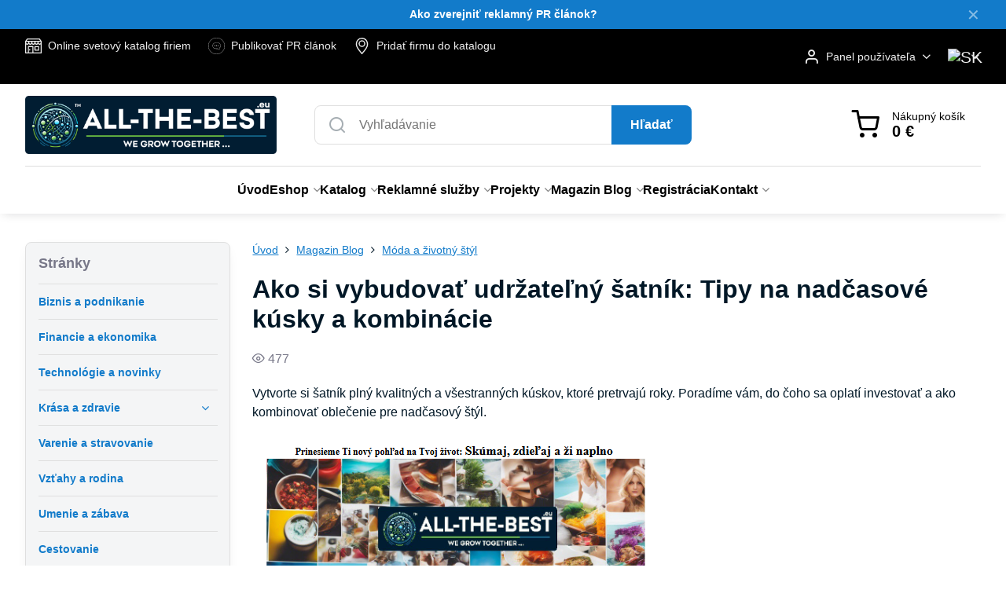

--- FILE ---
content_type: text/html; charset=UTF-8
request_url: https://www.all-the-best.eu/n/ako-si-vybudovat-udrzatelny-satnik-tipy-na-nadcasove-kusky-a-kombinacie
body_size: 31084
content:

<!DOCTYPE html>
<html  data-lang-code="sk" lang="sk" class="no-js s1-hasHeader1 s1-hasFixedMenu" data-lssid="da6f4d9ee6a7">
    <head>
        <meta charset="utf-8">
        		<title>Vytvorte si udržateľný šatník: Tipy na kvalitné a všestranné kúsky SEO  článok</title>
                    <meta name="description" content="Naučte sa, ako si vybudovať udržateľný šatník plný kvalitných a nadčasových kúskov. Poradíme vám, do čoho sa oplatí investovať a ako kombinovať oblečenie pre všestranný a dlhotrvajúci štýl.">
        		<meta name="viewport" content="width=device-width, initial-scale=1" />
		         
<script data-privacy-group="script">
var FloxSettings = {
'cartItems': {},'cartProducts': {},'cartType': "slider",'loginType': "slider",'regformType': "slider",'langVer': "" 
}; 
 
</script>
<script data-privacy-group="script">
FloxSettings.img_size = { 'min': "50x50",'small': "120x120",'medium': "440x440",'large': "800x800",'max': "1600x1600",'product_antn': "440x440",'product_detail': "800x800" };
</script>
    <template id="privacy_iframe_info">
    <div class="floxIframeBlockedInfo" data-func-text="Funkčné" data-analytic-text="Analytické" data-ad-text="Marketingové" data-nosnippet="1">
    <div class="floxIframeBlockedInfo__common">
        <div class="likeH3">Externý obsah je blokovaný Voľbami súkromia</div>
        <p>Prajete si načítať externý obsah?</p>
    </div>
    <div class="floxIframeBlockedInfo__youtube">
        <div class="likeH3">Videá Youtube sú blokované Voľbami súkromia</div>
        <p>Prajete si načítať Youtube video?</p>
    </div>
    <div class="floxIframeBlockedInfo__buttons">
        <button class="button floxIframeBlockedInfo__once">Povoliť tentokrát</button>
        <button class="button floxIframeBlockedInfo__always" >Povoliť a zapamätať - súhlas s druhom cookie: </button>
    </div>
    <a class="floxIframeBlockedLink__common" href=""><i class="fa fa-external-link"></i> Otvoriť obsah v novom okne</a>
    <a class="floxIframeBlockedLink__youtube" href=""><i class="fa fa-external-link"></i> Otvoriť video v novom okne</a>
</div>
</template>
<script type="text/javascript" data-privacy-group="script">
FloxSettings.options={},FloxSettings.options.MANDATORY=1,FloxSettings.options.FUNC=2,FloxSettings.options.ANALYTIC=4,FloxSettings.options.AD=8;
FloxSettings.options.fullConsent=15;FloxSettings.options.maxConsent=15;FloxSettings.options.consent=0,localStorage.getItem("floxConsent")&&(FloxSettings.options.consent=parseInt(localStorage.getItem("floxConsent")));FloxSettings.options.sync=1;FloxSettings.google_consent2_options={},FloxSettings.google_consent2_options.AD_DATA=1,FloxSettings.google_consent2_options.AD_PERSON=2;FloxSettings.google_consent2_options.consent=-1,localStorage.getItem("floxGoogleConsent2")&&(FloxSettings.google_consent2_options.consent=parseInt(localStorage.getItem("floxGoogleConsent2")));const privacyIsYoutubeUrl=function(e){return e.includes("youtube.com/embed")||e.includes("youtube-nocookie.com/embed")},privacyIsGMapsUrl=function(e){return e.includes("google.com/maps/embed")||/maps\.google\.[a-z]{2,3}\/maps/i.test(e)},privacyGetPrivacyGroup=function(e){var t="";if(e.getAttribute("data-privacy-group")?t=e.getAttribute("data-privacy-group"):e.closest("*[data-privacy-group]")&&(t=e.closest("*[data-privacy-group]").getAttribute("data-privacy-group")),"IFRAME"===e.tagName){let r=e.src||"";privacyIsYoutubeUrl(r)&&(e.setAttribute("data-privacy-group","func"),t="func"),privacyIsGMapsUrl(r)&&(e.setAttribute("data-privacy-group","func"),t="func")}return"regular"===t&&(t="script"),t},privacyBlockScriptNode=function(e){e.type="javascript/blocked";let t=function(r){"javascript/blocked"===e.getAttribute("type")&&r.preventDefault(),e.removeEventListener("beforescriptexecute",t)};e.addEventListener("beforescriptexecute",t)},privacyHandleScriptTag=function(e){let t=privacyGetPrivacyGroup(e);if(t){if("script"===t)return;"mandatory"===t||"func"===t&&FloxSettings.options.consent&FloxSettings.options.FUNC||"analytic"===t&&FloxSettings.options.consent&FloxSettings.options.ANALYTIC||"ad"===t&&FloxSettings.options.consent&FloxSettings.options.AD||privacyBlockScriptNode(e)}else FloxSettings.options.allow_unclassified||privacyBlockScriptNode(e)},privacyShowPlaceholder=function(e){let t=privacyGetPrivacyGroup(e);var r=document.querySelector("#privacy_iframe_info").content.cloneNode(!0),i=r.querySelector(".floxIframeBlockedInfo__always");i.textContent=i.textContent+r.firstElementChild.getAttribute("data-"+t+"-text"),r.firstElementChild.setAttribute("data-"+t,"1"),r.firstElementChild.removeAttribute("data-func-text"),r.firstElementChild.removeAttribute("data-analytic-text"),r.firstElementChild.removeAttribute("data-ad-text");let o=e.parentNode.classList.contains("blockYoutube");if(e.style.height){let a=e.style.height,c=e.style.width;e.setAttribute("data-privacy-style-height",a),r.firstElementChild.style.setProperty("--iframe-h",a),r.firstElementChild.style.setProperty("--iframe-w",c),e.style.height="0"}else if(e.getAttribute("height")){let n=e.getAttribute("height").replace("px",""),l=e.getAttribute("width").replace("px","");e.setAttribute("data-privacy-height",n),n.includes("%")?r.firstElementChild.style.setProperty("--iframe-h",n):r.firstElementChild.style.setProperty("--iframe-h",n+"px"),l.includes("%")?r.firstElementChild.style.setProperty("--iframe-w",l):r.firstElementChild.style.setProperty("--iframe-w",l+"px"),e.setAttribute("height",0)}else if(o&&e.parentNode.style.maxHeight){let s=e.parentNode.style.maxHeight,p=e.parentNode.style.maxWidth;r.firstElementChild.style.setProperty("--iframe-h",s),r.firstElementChild.style.setProperty("--iframe-w",p)}let u=e.getAttribute("data-privacy-src")||"";privacyIsYoutubeUrl(u)?(r.querySelector(".floxIframeBlockedInfo__common").remove(),r.querySelector(".floxIframeBlockedLink__common").remove(),r.querySelector(".floxIframeBlockedLink__youtube").setAttribute("href",u.replace("/embed/","/watch?v="))):u?(r.querySelector(".floxIframeBlockedInfo__youtube").remove(),r.querySelector(".floxIframeBlockedLink__youtube").remove(),r.querySelector(".floxIframeBlockedLink__common").setAttribute("href",u)):(r.querySelector(".floxIframeBlockedInfo__once").remove(),r.querySelector(".floxIframeBlockedInfo__youtube").remove(),r.querySelector(".floxIframeBlockedLink__youtube").remove(),r.querySelector(".floxIframeBlockedLink__common").remove(),r.querySelector(".floxIframeBlockedInfo__always").classList.add("floxIframeBlockedInfo__always--reload")),e.parentNode.insertBefore(r,e.nextSibling),o&&e.parentNode.classList.add("blockYoutube--blocked")},privacyHidePlaceholderIframe=function(e){var t=e.nextElementSibling;if(t&&t.classList.contains("floxIframeBlockedInfo")){let r=e.parentNode.classList.contains("blockYoutube");r&&e.parentNode.classList.remove("blockYoutube--blocked"),e.getAttribute("data-privacy-style-height")?e.style.height=e.getAttribute("data-privacy-style-height"):e.getAttribute("data-privacy-height")?e.setAttribute("height",e.getAttribute("data-privacy-height")):e.classList.contains("invisible")&&e.classList.remove("invisible"),t.remove()}},privacyBlockIframeNode=function(e){var t=e.src||"";""===t&&e.getAttribute("data-src")&&(t=e.getAttribute("data-src")),e.setAttribute("data-privacy-src",t),e.removeAttribute("src"),!e.classList.contains("floxNoPrivacyPlaceholder")&&(!e.style.width||parseInt(e.style.width)>200)&&(!e.getAttribute("width")||parseInt(e.getAttribute("width"))>200)&&(!e.style.height||parseInt(e.style.height)>200)&&(!e.getAttribute("height")||parseInt(e.getAttribute("height"))>200)&&(!e.style.display||"none"!==e.style.display)&&(!e.style.visibility||"hidden"!==e.style.visibility)&&privacyShowPlaceholder(e)},privacyHandleIframeTag=function(e){let t=privacyGetPrivacyGroup(e);if(t){if("script"===t||"mandatory"===t)return;if("func"===t&&FloxSettings.options.consent&FloxSettings.options.FUNC)return;if("analytic"===t&&FloxSettings.options.consent&FloxSettings.options.ANALYTIC||"ad"===t&&FloxSettings.options.consent&FloxSettings.options.AD)return;privacyBlockIframeNode(e)}else{if(FloxSettings.options.allow_unclassified)return;privacyBlockIframeNode(e)}},privacyHandleYoutubeGalleryItem=function(e){if(!(FloxSettings.options.consent&FloxSettings.options.FUNC)){var t=e.closest(".gallery").getAttribute("data-preview-height"),r=e.getElementsByTagName("img")[0],i=r.getAttribute("src").replace(t+"/"+t,"800/800");r.classList.contains("flox-lazy-load")&&(i=r.getAttribute("data-src").replace(t+"/"+t,"800/800")),e.setAttribute("data-href",e.getAttribute("href")),e.setAttribute("href",i),e.classList.replace("ytb","ytbNoConsent")}},privacyBlockPrivacyElementNode=function(e){e.classList.contains("floxPrivacyPlaceholder")?(privacyShowPlaceholder(e),e.classList.add("invisible")):e.style.display="none"},privacyHandlePrivacyElementNodes=function(e){let t=privacyGetPrivacyGroup(e);if(t){if("script"===t||"mandatory"===t)return;if("func"===t&&FloxSettings.options.consent&FloxSettings.options.FUNC)return;if("analytic"===t&&FloxSettings.options.consent&FloxSettings.options.ANALYTIC||"ad"===t&&FloxSettings.options.consent&FloxSettings.options.AD)return;privacyBlockPrivacyElementNode(e)}else{if(FloxSettings.options.allow_unclassified)return;privacyBlockPrivacyElementNode(e)}};function privacyLoadScriptAgain(e){var t=document.getElementsByTagName("head")[0],r=document.createElement("script");r.src=e.getAttribute("src"),t.appendChild(r),e.parentElement.removeChild(e)}function privacyExecuteScriptAgain(e){var t=document.getElementsByTagName("head")[0],r=document.createElement("script");r.textContent=e.textContent,t.appendChild(r),e.parentElement.removeChild(e)}function privacyEnableScripts(){document.querySelectorAll('script[type="javascript/blocked"]').forEach(e=>{let t=privacyGetPrivacyGroup(e);(FloxSettings.options.consent&FloxSettings.options.ANALYTIC&&t.includes("analytic")||FloxSettings.options.consent&FloxSettings.options.AD&&t.includes("ad")||FloxSettings.options.consent&FloxSettings.options.FUNC&&t.includes("func"))&&(e.getAttribute("src")?privacyLoadScriptAgain(e):privacyExecuteScriptAgain(e))})}function privacyEnableIframes(){document.querySelectorAll("iframe[data-privacy-src]").forEach(e=>{let t=privacyGetPrivacyGroup(e);if(!(FloxSettings.options.consent&FloxSettings.options.ANALYTIC&&t.includes("analytic")||FloxSettings.options.consent&FloxSettings.options.AD&&t.includes("ad")||FloxSettings.options.consent&FloxSettings.options.FUNC&&t.includes("func")))return;privacyHidePlaceholderIframe(e);let r=e.getAttribute("data-privacy-src");e.setAttribute("src",r),e.removeAttribute("data-privacy-src")})}function privacyEnableYoutubeGalleryItems(){FloxSettings.options.consent&FloxSettings.options.FUNC&&(document.querySelectorAll(".ytbNoConsent").forEach(e=>{e.setAttribute("href",e.getAttribute("data-href")),e.classList.replace("ytbNoConsent","ytb")}),"function"==typeof initGalleryPlugin&&initGalleryPlugin())}function privacyEnableBlockedContent(e,t){document.querySelectorAll(".floxCaptchaCont").length&&(e&FloxSettings.options.FUNC)!=(t&FloxSettings.options.FUNC)?window.location.reload():(privacyEnableScripts(),privacyEnableIframes(),privacyEnableYoutubeGalleryItems(),"function"==typeof FloxSettings.privacyEnableScriptsCustom&&FloxSettings.privacyEnableScriptsCustom())}
function privacyUpdateConsent(){ FloxSettings.gtm&&(gtag("consent","update",{ad_storage:FloxSettings.options.consent&FloxSettings.options.AD?"granted":"denied",analytics_storage:FloxSettings.options.consent&FloxSettings.options.ANALYTIC?"granted":"denied",functionality_storage:FloxSettings.options.consent&FloxSettings.options.FUNC?"granted":"denied",personalization_storage:FloxSettings.options.consent&FloxSettings.options.FUNC?"granted":"denied",security_storage:FloxSettings.options.consent&FloxSettings.options.FUNC?"granted":"denied",ad_user_data:FloxSettings.google_consent2_options.consent>-1&&FloxSettings.google_consent2_options.consent&FloxSettings.google_consent2_options.AD_DATA?"granted":"denied",ad_personalization:FloxSettings.google_consent2_options.consent>-1&&FloxSettings.google_consent2_options.consent&FloxSettings.google_consent2_options.AD_PERSON?"granted":"denied"}),dataLayer.push({cookie_consent:{marketing:FloxSettings.options.consent&FloxSettings.options.AD?"granted":"denied",analytics:FloxSettings.options.consent&FloxSettings.options.ANALYTIC?"granted":"denied"},event:"cookie_consent"}));if(FloxSettings.sklik&&FloxSettings.sklik.active){var e={rtgId:FloxSettings.sklik.seznam_retargeting_id,consent:FloxSettings.options.consent&&FloxSettings.options.consent&FloxSettings.options.ANALYTIC?1:0};"category"===FloxSettings.sklik.pageType?(e.category=FloxSettings.sklik.category,e.pageType=FloxSettings.sklik.pageType):"offerdetail"===FloxSettings.sklik.pagetype&&(e.itemId=FloxSettings.sklik.itemId,e.pageType=FloxSettings.sklik.pageType),window.rc&&window.rc.retargetingHit&&window.rc.retargetingHit(e)}"function"==typeof loadCartFromLS&&"function"==typeof saveCartToLS&&(loadCartFromLS(),saveCartToLS());}
const observer=new MutationObserver(e=>{e.forEach(({addedNodes:e})=>{e.forEach(e=>{if(FloxSettings.options.consent!==FloxSettings.options.maxConsent){if(1===e.nodeType&&"SCRIPT"===e.tagName)return privacyHandleScriptTag(e);if(1===e.nodeType&&"IFRAME"===e.tagName)return privacyHandleIframeTag(e);if(1===e.nodeType&&"A"===e.tagName&&e.classList.contains("ytb"))return privacyHandleYoutubeGalleryItem(e);if(1===e.nodeType&&"SCRIPT"!==e.tagName&&"IFRAME"!==e.tagName&&e.classList.contains("floxPrivacyElement"))return privacyHandlePrivacyElementNodes(e)}1===e.nodeType&&(e.classList.contains("mainPrivacyModal")||e.classList.contains("mainPrivacyBar"))&&(FloxSettings.options.consent>0&&!FloxSettings.options.forceShow&&-1!==FloxSettings.google_consent2_options.consent?e.style.display="none":FloxSettings.options.consent>0&&-1===FloxSettings.google_consent2_options.consent?e.classList.add("hideBWConsentOptions"):-1!==FloxSettings.google_consent2_options.consent&&e.classList.add("hideGC2ConsentOptions"))})})});observer.observe(document.documentElement,{childList:!0,subtree:!0}),document.addEventListener("DOMContentLoaded",function(){observer.disconnect()});const createElementBackup=document.createElement;document.createElement=function(...e){if("script"!==e[0].toLowerCase())return createElementBackup.bind(document)(...e);let n=createElementBackup.bind(document)(...e);return n.setAttribute("data-privacy-group","script"),n};
</script>

<meta name="referrer" content="no-referrer-when-downgrade">


<link rel="canonical" href="https://www.all-the-best.eu/n/ako-si-vybudovat-udrzatelny-satnik-tipy-na-nadcasove-kusky-a-kombinacie">
    

<style itemscope itemtype="https://schema.org/WebPage" itemref="p1a p1b p1c"></style> 
<meta id="p1a" itemprop="name" content="Vytvorte si udržateľný šatník: Tipy na kvalitné a všestranné kúsky">
<meta id="p1b" itemprop="description" content="Naučte sa, ako si vybudovať udržateľný šatník plný kvalitných a nadčasových kúskov. Poradíme vám, do čoho sa oplatí investovať a ako kombinovať oblečenie pre všestranný a dlhotrvajúci štýl.">  
<meta property="og:title" content="Vytvorte si udržateľný šatník: Tipy na kvalitné a všestranné kúsky">
<meta property="og:site_name" content="all-the-best.eu">

<meta property="og:url" content="https://www.all-the-best.eu/n/ako-si-vybudovat-udrzatelny-satnik-tipy-na-nadcasove-kusky-a-kombinacie">
<meta property="og:description" content="Naučte sa, ako si vybudovať udržateľný šatník plný kvalitných a nadčasových kúskov. Poradíme vám, do čoho sa oplatí investovať a ako kombinovať oblečenie pre všestranný a dlhotrvajúci štýl.">

<meta name="twitter:card" content="summary_large_image">
<meta name="twitter:title" content="Vytvorte si udržateľný šatník: Tipy na kvalitné a všestranné kúsky">
<meta name="twitter:description" content="Naučte sa, ako si vybudovať udržateľný šatník plný kvalitných a nadčasových kúskov. Poradíme vám, do čoho sa oplatí investovať a ako kombinovať oblečenie pre všestranný a dlhotrvajúci štýl.">

    <meta property="og:locale" content="sk_SK">

    <meta property="og:type" content="article">
    <meta id="p1c" itemprop="image" content="https://www.all-the-best.eu/resize/e/440/440/files/blog/all-the-best-blog-online-magazin-prinesieme-ti-novy-pohlad-na-tvoj-zivott-skumaj--zdielaj-a-zi-naplno2024-03-19-15-29-28.png">
    <meta property="og:image" content="https://www.all-the-best.eu/resize/e/1200/630/files/blog/all-the-best-blog-online-magazin-prinesieme-ti-novy-pohlad-na-tvoj-zivott-skumaj--zdielaj-a-zi-naplno2024-03-19-15-29-28.png"> 
    <meta name="twitter:image" content="https://www.all-the-best.eu/resize/e/1200/630/files/blog/all-the-best-blog-online-magazin-prinesieme-ti-novy-pohlad-na-tvoj-zivott-skumaj--zdielaj-a-zi-naplno2024-03-19-15-29-28.png">    
    <link href="https://www.all-the-best.eu/resize/e/440/440/files/blog/all-the-best-blog-online-magazin-prinesieme-ti-novy-pohlad-na-tvoj-zivott-skumaj--zdielaj-a-zi-naplno2024-03-19-15-29-28.png" rel="previewimage">   

<script data-privacy-group="script" type="application/ld+json">
{
   "@context": "https://schema.org",
    "@type": "Organization",
    "url": "https://all-the-best.eu",
            "logo": "https://www.all-the-best.eu/files/blog/all-the-best-logo-pozdlzne.png",
        "name": "all-the-best.eu",
    "description": "Katalog firiem, reklamné pr články, blog online magazín",
    "sameAs": ["https://www.facebook.com/profile.php?id=61551555345926&ref=embed_page","https://www.youtube.com/@allthebesteu","https://www.linkedin.com/company/all-the-best-eu-s-r-o/","https://sk.pinterest.com/allthebesteu0/","https://melds.eu/pages/allthebesteu","https://www.instagram.com/allthebesteu/","https://www.tiktok.com/@all_the_best.eu","https://x.com/EuAllthebest"],
    "email": "info@all-the-best.eu",
    "telephone": "00421 908 100 374",
    "address": {
        "@type": "PostalAddress",
        "streetAddress": "Borinka",
        "addressLocality": "Borinka",
        "addressCountry": "SK",
        "addressRegion": "Slovakia",
        "postalCode": "90032"
    }}
</script>  
<link rel="alternate" type="application/rss+xml" title="RSS feed pre www.all-the-best.eu" href="/e/rss/news">

<link rel="dns-prefetch" href="https://www.biznisweb.sk">
<link rel="preconnect" href="https://www.biznisweb.sk/" crossorigin>
<link rel="preload" href="/erp-templates/skins/flat/universal/fonts/fontawesome-webfont.woff2" as="font" type="font/woff2" crossorigin>
<link href="/erp-templates/251127172722/universal.css" rel="stylesheet" type="text/css" media="all">  




  
<script data-privacy-group="regular">
    window.dataLayer = window.dataLayer || [];
    function gtag(){ dataLayer.push(arguments); }
    if(FloxSettings.options) {
        if(FloxSettings.options.consent) {
          gtag('consent', 'default', {
              'ad_storage': (FloxSettings.options.consent & FloxSettings.options.AD)?'granted':'denied',
              'analytics_storage': (FloxSettings.options.consent & FloxSettings.options.ANALYTIC)?'granted':'denied',
              'functionality_storage': (FloxSettings.options.consent & FloxSettings.options.FUNC)?'granted':'denied',
              'personalization_storage': (FloxSettings.options.consent & FloxSettings.options.FUNC)?'granted':'denied',
              'security_storage': (FloxSettings.options.consent & FloxSettings.options.FUNC)?'granted':'denied',
              'ad_user_data': ((FloxSettings.google_consent2_options.consent > -1) && FloxSettings.google_consent2_options.consent & FloxSettings.google_consent2_options.AD_DATA)?'granted':'denied',
              'ad_personalization': ((FloxSettings.google_consent2_options.consent > -1) && FloxSettings.google_consent2_options.consent & FloxSettings.google_consent2_options.AD_PERSON)?'granted':'denied'              
          });
          dataLayer.push({ 'cookie_consent': {
            'marketing': (FloxSettings.options.consent & FloxSettings.options.AD)?'granted':'denied',
            'analytics': (FloxSettings.options.consent & FloxSettings.options.ANALYTIC)?'granted':'denied'
          } });
        } else {
          gtag('consent', 'default', {
              'ad_storage': 'denied',
              'analytics_storage': 'denied',
              'functionality_storage': 'denied',
              'personalization_storage': 'denied',
              'security_storage': 'denied',
              'ad_user_data': 'denied',
              'ad_personalization': 'denied'
          });      
          dataLayer.push({ 'cookie_consent': {
            'marketing': 'denied',
            'analytics': 'denied'
            } 
          });    
        }    
    }
    
    dataLayer.push({
        'pageType' : 'content',
        'value': '0',
        'currency': 'EUR',
        'contentIds': []
            });
 
    FloxSettings.currency = 'EUR';
    FloxSettings.gtm = { 'init': true, 'container_id': 'GTM-MLW8MX7P', 'page_type': 'content' };
    </script>

    <!-- Google Tag Manager HEAD -->
<script data-privacy-group="regular">(function(w,d,s,l,i){w[l]=w[l]||[];w[l].push({'gtm.start':
new Date().getTime(),event:'gtm.js'});var f=d.getElementsByTagName(s)[0],
j=d.createElement(s),dl=l!='dataLayer'?'&l='+l:'';j.async=true;j.src=
'//www.googletagmanager.com/gtm.js?id='+i+dl;f.parentNode.insertBefore(j,f);
})(window,document,'script','dataLayer','GTM-MLW8MX7P');</script>
 
<script data-privacy-group="mandatory">
    FloxSettings.trackerData = {
                    'cartIds': []
            };
    </script> 
    <link rel="shortcut icon" href="/files/logo/all-the-best-logo-facebook.png">
    <link rel="icon" href="/files/logo/all-the-best-logo-facebook.png?refresh" type="image/x-icon">

		<script data-privacy-group="script">
			FloxSettings.cartType = "same_page";
			FloxSettings.loginType = "custom";
			FloxSettings.regformType = "custom";
		</script>
												<style>
			:root {
				--s1-accentTransparent: #127BCA17;
				--s1-accentComplement: #fff;
				--s1-maccentComplement: #000;
				--s1-menuBgComplementTransparent: #000b;
				--s1-menuBgComplementTransparent2: #0002;
				--s1-menuBgComplement: #000;
				--s1-accentDark: #093d65;
			}
		</style>

		</head>
<body class="s1-pt-engine  s1-roundedCorners">
    
    <noscript class="noprint">
        <div id="noscript">
            Javascript není prohlížečem podporován nebo je vypnutý. Pro zobrazení stránky tak, jak byla zamýšlena, použijte prohlížeč s podporou JavaScript.
            <br>Pomoc: <a href="https://www.enable-javascript.com/" target="_blank">Enable-Javascript.com</a>.
        </div>
    </noscript>
    
    <div class="oCont remodal-bg">
																																					
								<aside class="s1-topInfo">
			<div class="iCont">
				<div class="s1-topInfo-close">✕</div>
						                        <div id="box-id-top_header_center" class="pagebox">
                                                            <div  id="block-1325" class="blockText box blockTextRight">
                                <div class="userHTMLContent">
        
    <p style="text-align: center;"><strong><a href="https://www.all-the-best.eu/eshop-predaj-cena-cennik-ceny-online/pridat-zaznam/pridat-pr-clanok" target="_blank"><strong>Ako zverejniť reklamný PR článok?</strong></a> <br /></strong></p>
</div>
	    </div>

                             
            </div> 
    
	
			</div>
		</aside>
	

	
	<section class="s1-headerTop s1-headerTop-style3 noprint">
		<div class="s1-cont flex ai-c">
							<div class="s1-headerTop-left">
					                                                        <div id="box-id-top_header_left" class="pagebox">
                                                        <div  id="block-2585" class="blockHTML userHTMLContent boxSimple" data-privacy-group="regular">
        
    <meta name="google-site-verification" content="wi9up_USKR2-pFiw-WP4YMwOadhULqF3uBL1_cdkXEk" />

</div>

                             
                                                        	<nav class="s1-topNav">
		<ul class="s1-topNav-items">
																																																																																<li class="s1-topNav-item ">
						<a class="s1-topNav-link " href="https://www.wisdom-all-the-best.com" >
															    <i class="navIcon navIconBWSet imgIcon50"><svg xmlns="http://www.w3.org/2000/svg" width="39.261" height="35.911" viewBox="0 0 39.261 35.911" fill="currentColor">
    <path d="M47.464,35.272H38.808a1.244,1.244,0,0,0-1.244,1.244v8.655a1.244,1.244,0,0,0,1.244,1.244h8.656a1.243,1.243,0,0,0,1.243-1.244V36.516A1.243,1.243,0,0,0,47.464,35.272ZM46.22,43.927H40.052V37.76H46.22Z" transform="translate(-15.369 -17.044)"/>
    <path d="M26.192,42.2a1.244,1.244,0,0,0-1.244,1.244V44.7a1.244,1.244,0,0,0,2.488,0V43.439A1.244,1.244,0,0,0,26.192,42.2Z" transform="translate(-15.369 -17.044)"/>
    <path d="M54.422,23.342l-4.195-5.784a1.2,1.2,0,0,0-1.011-.513l-28.552.081a1.242,1.242,0,0,0-1.012.526l-3.917,5.539a1.5,1.5,0,0,0-.366.88V51.712a1.245,1.245,0,0,0,1.244,1.244H53.387a1.245,1.245,0,0,0,1.244-1.244V24.327A1.564,1.564,0,0,0,54.422,23.342ZM17.879,25.316H22.73v1.8a2.426,2.426,0,1,1-4.851,0Zm7.346,0h4.852v1.8a2.426,2.426,0,0,1-4.852,0Zm7.371,0h4.851v1.8a2.426,2.426,0,1,1-4.851,0Zm7.342,0H44.79v1.8a2.426,2.426,0,1,1-4.852,0Zm7.341,0h4.852v1.8a2.426,2.426,0,0,1-4.852,0Zm-25.967-5.7,27.275-.078,2.389,3.294H19.039Zm2.936,30.853V37.631H32.73V50.465Zm10.97,0V36.387a1.243,1.243,0,0,0-1.244-1.243H23.005a1.243,1.243,0,0,0-1.244,1.243V50.468h-3.9v-19.1a4.886,4.886,0,0,0,6.121-1,4.891,4.891,0,0,0,7.358-.014,4.892,4.892,0,0,0,7.357.016,4.892,4.892,0,0,0,7.342,0,4.886,4.886,0,0,0,6.108,1V50.468Z" transform="translate(-15.369 -17.044)"/>
</svg>
</i>

														<span class="s1-topNav-linkText">Online svetový katalog firiem</span>
						</a>
					</li>
																																																																					<li class="s1-topNav-item ">
						<a class="s1-topNav-link " href="https://www.all-the-best.eu/p-251/pridanie-1-pr-clanku-do-naseho-katalogu?pp=a597e505" >
															    <i class="navIcon navIconBWSet imgIcon50"><svg xmlns="http://www.w3.org/2000/svg" width="138" height="138" viewBox="0 0 138 138" fill="currentColor">
   <path d="M 69 0 C 30.904197 0 0 30.904197 0 69 C 4.8051186e-15 107.0958 30.904197 138 69 138 C 107.0958 138 138 107.0958 138 69 C 138 30.904197 107.0958 0 69 0 z M 69 2 C 106.01492 2 136 31.985077 136 69 C 136 106.01492 106.01492 136 69 136 C 31.985077 136 2 106.01492 2 69 C 2 31.985077 31.985077 2 69 2 z " />
   <path d="M 61.869141 41.291016 C 47.648165 41.292738 36.099609 52.843477 36.099609 67.064453 C 36.099609 81.285429 47.648165 92.836168 61.869141 92.837891 L 78.298828 92.837891 L 78.308594 92.835938 C 79.284858 92.818958 80.236221 93.140783 81.003906 93.744141 L 89.226562 100.31055 C 91.163873 101.85814 94.160992 100.41511 94.160156 97.935547 L 94.160156 88.699219 C 94.164035 87.794136 94.554289 86.935112 95.234375 86.337891 L 95.236328 86.335938 L 95.238281 86.333984 C 100.75451 81.449243 103.90937 74.430631 103.90039 67.0625 C 103.89932 52.842435 92.351173 41.292738 78.130859 41.291016 L 61.869141 41.291016 z M 61.869141 43.291016 L 78.130859 43.291016 C 91.270125 43.293678 101.90039 53.924934 101.90039 67.064453 C 101.90868 73.860266 98.999863 80.332571 93.912109 84.837891 C 92.805271 85.811989 92.166475 87.214857 92.160156 88.689453 L 92.160156 88.691406 L 92.160156 97.935547 C 92.160472 98.873031 91.207076 99.333169 90.474609 98.748047 L 82.242188 92.173828 L 82.240234 92.169922 C 81.111063 91.282457 79.709403 90.812915 78.273438 90.837891 L 61.871094 90.837891 L 61.869141 90.837891 C 48.729875 90.835228 38.099609 80.203972 38.099609 67.064453 C 38.099609 53.924934 48.729875 43.293678 61.869141 43.291016 z " />
   <path d="m 59.881001,66.374001 a 3.625,3.625 0 0 1 -3.625,3.625 3.625,3.625 0 0 1 -3.625,-3.625 3.625,3.625 0 0 1 3.625,-3.625 3.625,3.625 0 0 1 3.625,3.625 z" />
   <path d="m 72.599998,66.374001 a 3.625,3.625 0 0 1 -3.625,3.625 3.625,3.625 0 0 1 -3.625,-3.625 3.625,3.625 0 0 1 3.625,-3.625 3.625,3.625 0 0 1 3.625,3.625 z" />
   <path d="m 85.012001,66.374001 a 3.625,3.625 0 0 1 -3.625,3.625 3.625,3.625 0 0 1 -3.625,-3.625 3.625,3.625 0 0 1 3.625,-3.625 3.625,3.625 0 0 1 3.625,3.625 z" />
</svg></i>

														<span class="s1-topNav-linkText">Publikovať PR článok</span>
						</a>
					</li>
																								<li class="s1-topNav-item ">
						<a class="s1-topNav-link " href="https://www.all-the-best.eu/p-273/pridanie-firmy-do-katalogu-firiem-all-the-best-eu-s-napisanim-1-reklamneho-clanku-a-zverejnenim-na-socialnych-sietach?pp=045117b0" >
															    <i class="navIcon navIconBWSet imgIcon50"><svg xmlns="http://www.w3.org/2000/svg" width="27.65" height="37.439" viewBox="0 0 27.65 37.439" fill="currentColor">
    <path d="M35.083,37.3a7.571,7.571,0,1,1,7.57-7.571A7.579,7.579,0,0,1,35.083,37.3Zm0-12.657a5.087,5.087,0,1,0,5.086,5.086A5.093,5.093,0,0,0,35.083,24.644Z" transform="translate(-21.175 -16.28)" />
    <path d="M35,53.72h-.014a1.242,1.242,0,0,1-.955-.465c-.746-.929-1.495-1.847-2.235-2.754-5.46-6.694-10.618-13.017-10.618-19.172a15.248,15.248,0,0,1,4.307-11.244A13.531,13.531,0,0,1,35,16.28c9.076,0,13.825,7.572,13.825,15.051,0,6.659-5.284,12.932-11.975,20.873l-.9,1.073A1.243,1.243,0,0,1,35,53.72Zm0-34.956c-5.463,0-11.341,3.932-11.341,12.565,0,5.27,4.886,11.26,10.06,17.6q.645.791,1.3,1.6c6.333-7.518,11.324-13.463,11.324-19.2a12.84,12.84,0,0,0-3.557-9.468A11.061,11.061,0,0,0,35,18.764Z" transform="translate(-21.175 -16.28)" />
</svg>
</i>

														<span class="s1-topNav-linkText">Pridať firmu do katalogu</span>
						</a>
					</li>
																																																																					</ul>
	</nav>

                             
                                                        <div  id="block-1085" class="blockHTML userHTMLContent boxSimple">
        
    <!-- Google tag (gtag.js) -->
<script async src="https://www.googletagmanager.com/gtag/js?id=G-DNW521XQ77"></script>
<script>
  window.dataLayer = window.dataLayer || [];
  function gtag(){dataLayer.push(arguments);}
  gtag('js', new Date());

  gtag('config', 'G-DNW521XQ77');
</script>
</div>

                             
            </div> 
    
				</div>
										<div class="s1-headerTop-right flex ml-a">
											<div class="s1-dropDown s1-loginDropdown">
	<a href="/e/login" class="s1-dropDown-toggler">
		<i class="s1-icon s1-icon-user s1-dropDown-icon" aria-hidden="true"></i>
		<span class="s1-dropDown-title">Panel používateľa</span>
		<i class="fa fa-angle-down s1-dropDown-arrow"></i>
	</a>
	<ul class="s1-dropDown-items">
				<li class="s1-dropDown-item">
			<a class="s1-dropDown-link" href="/e/login" data-remodal-target="s1-acc">
				<i class="s1-icon s1-icon-log-in s1-dropDown-icon"></i>
				<span class="s1-dropDown-title">Prihlásiť sa</span>
			</a>
		</li>
						<li class="s1-dropDown-item">
			<a class="s1-dropDown-link" href="/e/account/register">
				<i class="s1-icon s1-icon-user-plus s1-dropDown-icon"></i>
				<span class="s1-dropDown-title">Registrácia</span>
			</a>
		</li>
    		</ul>
</div>

																	<div class="s1-flags s1-dropDown">
		<button class="s1-flags-currentLang s1-dropDown-toggler">
			<img class="s1-flag-img s1-dropDown-img" src="/erp/images/flags/flat/24/SK.png" alt="SK">
			<i class="fa fa-angle-down s1-dropDown-arrow"></i>
		</button>
		<ul class="s1-flags-dropDown s1-dropDown-items">
							        									<li class="s1-dropDown-item">
					<a class="s1-flags-lang s1-dropDown-link flag-cz" href="/cz">
						<img class="s1-flag-img s1-dropDown-img" src="/erp/images/flags/flat/24/CZ.png" alt="CZ">
						    
							<span class="s1-flag-title s1-dropDown-title">Czech Republic</span>
											</a>
				</li>
				        									<li class="s1-dropDown-item">
					<a class="s1-flags-lang s1-dropDown-link flag-de" href="/de">
						<img class="s1-flag-img s1-dropDown-img" src="/erp/images/flags/flat/24/DE.png" alt="DE">
						    
							<span class="s1-flag-title s1-dropDown-title">Germany</span>
											</a>
				</li>
				        									<li class="s1-dropDown-item">
					<a class="s1-flags-lang s1-dropDown-link flag-us" href="/us">
						<img class="s1-flag-img s1-dropDown-img" src="/erp/images/flags/flat/24/US.png" alt="US">
						    
							<span class="s1-flag-title s1-dropDown-title">United States of America</span>
											</a>
				</li>
				        									<li class="s1-dropDown-item">
					<a class="s1-flags-lang s1-dropDown-link flag-pl" href="/pl">
						<img class="s1-flag-img s1-dropDown-img" src="/erp/images/flags/flat/24/PL.png" alt="PL">
						    
							<span class="s1-flag-title s1-dropDown-title">Poland</span>
											</a>
				</li>
				        									<li class="s1-dropDown-item">
					<a class="s1-flags-lang s1-dropDown-link flag-at" href="/at">
						<img class="s1-flag-img s1-dropDown-img" src="/erp/images/flags/flat/24/AT.png" alt="AT">
						    
							<span class="s1-flag-title s1-dropDown-title">Austria</span>
											</a>
				</li>
				        									<li class="s1-dropDown-item">
					<a class="s1-flags-lang s1-dropDown-link flag-be" href="/be">
						<img class="s1-flag-img s1-dropDown-img" src="/erp/images/flags/flat/24/BE.png" alt="BE">
						    
							<span class="s1-flag-title s1-dropDown-title">Belgium</span>
											</a>
				</li>
				        									<li class="s1-dropDown-item">
					<a class="s1-flags-lang s1-dropDown-link flag-fi" href="/fi">
						<img class="s1-flag-img s1-dropDown-img" src="/erp/images/flags/flat/24/FI.png" alt="FI">
						    
							<span class="s1-flag-title s1-dropDown-title">Finland</span>
											</a>
				</li>
				        									<li class="s1-dropDown-item">
					<a class="s1-flags-lang s1-dropDown-link flag-lu" href="/lu">
						<img class="s1-flag-img s1-dropDown-img" src="/erp/images/flags/flat/24/LU.png" alt="LU">
						    
							<span class="s1-flag-title s1-dropDown-title">Luxembourg</span>
											</a>
				</li>
				        									<li class="s1-dropDown-item">
					<a class="s1-flags-lang s1-dropDown-link flag-ro" href="/ro">
						<img class="s1-flag-img s1-dropDown-img" src="/erp/images/flags/flat/24/RO.png" alt="RO">
						    
							<span class="s1-flag-title s1-dropDown-title">Romania</span>
											</a>
				</li>
				        									<li class="s1-dropDown-item">
					<a class="s1-flags-lang s1-dropDown-link flag-bg" href="/bg">
						<img class="s1-flag-img s1-dropDown-img" src="/erp/images/flags/flat/24/BG.png" alt="BG">
						    
							<span class="s1-flag-title s1-dropDown-title">Bulgaria</span>
											</a>
				</li>
				        									<li class="s1-dropDown-item">
					<a class="s1-flags-lang s1-dropDown-link flag-fr" href="/fr">
						<img class="s1-flag-img s1-dropDown-img" src="/erp/images/flags/flat/24/FR.png" alt="FR">
						    
							<span class="s1-flag-title s1-dropDown-title">France</span>
											</a>
				</li>
				        									<li class="s1-dropDown-item">
					<a class="s1-flags-lang s1-dropDown-link flag-hu" href="/hu">
						<img class="s1-flag-img s1-dropDown-img" src="/erp/images/flags/flat/24/HU.png" alt="HU">
						    
							<span class="s1-flag-title s1-dropDown-title">Hungary</span>
											</a>
				</li>
				        									<li class="s1-dropDown-item">
					<a class="s1-flags-lang s1-dropDown-link flag-it" href="/it">
						<img class="s1-flag-img s1-dropDown-img" src="/erp/images/flags/flat/24/IT.png" alt="IT">
						    
							<span class="s1-flag-title s1-dropDown-title">Italy</span>
											</a>
				</li>
				        									<li class="s1-dropDown-item">
					<a class="s1-flags-lang s1-dropDown-link flag-si" href="/si">
						<img class="s1-flag-img s1-dropDown-img" src="/erp/images/flags/flat/24/SI.png" alt="SI">
						    
							<span class="s1-flag-title s1-dropDown-title">Slovenia</span>
											</a>
				</li>
				        									<li class="s1-dropDown-item">
					<a class="s1-flags-lang s1-dropDown-link flag-es" href="/es">
						<img class="s1-flag-img s1-dropDown-img" src="/erp/images/flags/flat/24/ES.png" alt="ES">
						    
							<span class="s1-flag-title s1-dropDown-title">Spain</span>
											</a>
				</li>
				        									<li class="s1-dropDown-item">
					<a class="s1-flags-lang s1-dropDown-link flag-se" href="/se">
						<img class="s1-flag-img s1-dropDown-img" src="/erp/images/flags/flat/24/SE.png" alt="SE">
						    
							<span class="s1-flag-title s1-dropDown-title">Sweden</span>
											</a>
				</li>
				        									<li class="s1-dropDown-item">
					<a class="s1-flags-lang s1-dropDown-link flag-nl" href="/nl">
						<img class="s1-flag-img s1-dropDown-img" src="/erp/images/flags/flat/24/NL.png" alt="NL">
						    
							<span class="s1-flag-title s1-dropDown-title">Netherlands</span>
											</a>
				</li>
				        									<li class="s1-dropDown-item">
					<a class="s1-flags-lang s1-dropDown-link flag-dk" href="/dk">
						<img class="s1-flag-img s1-dropDown-img" src="/erp/images/flags/flat/24/DK.png" alt="DK">
						    
							<span class="s1-flag-title s1-dropDown-title">Denmark</span>
											</a>
				</li>
				        									<li class="s1-dropDown-item">
					<a class="s1-flags-lang s1-dropDown-link flag-pt" href="/pt">
						<img class="s1-flag-img s1-dropDown-img" src="/erp/images/flags/flat/24/PT.png" alt="PT">
						    
							<span class="s1-flag-title s1-dropDown-title">Portugal</span>
											</a>
				</li>
				        									<li class="s1-dropDown-item">
					<a class="s1-flags-lang s1-dropDown-link flag-lt" href="/lt">
						<img class="s1-flag-img s1-dropDown-img" src="/erp/images/flags/flat/24/LT.png" alt="LT">
						    
							<span class="s1-flag-title s1-dropDown-title">Lithuania</span>
											</a>
				</li>
				        									<li class="s1-dropDown-item">
					<a class="s1-flags-lang s1-dropDown-link flag-lv" href="/lv">
						<img class="s1-flag-img s1-dropDown-img" src="/erp/images/flags/flat/24/LV.png" alt="LV">
						    
							<span class="s1-flag-title s1-dropDown-title">Latvia</span>
											</a>
				</li>
				        									<li class="s1-dropDown-item">
					<a class="s1-flags-lang s1-dropDown-link flag-ee" href="/ee">
						<img class="s1-flag-img s1-dropDown-img" src="/erp/images/flags/flat/24/EE.png" alt="EE">
						    
							<span class="s1-flag-title s1-dropDown-title">Estonia</span>
											</a>
				</li>
				        									<li class="s1-dropDown-item">
					<a class="s1-flags-lang s1-dropDown-link flag-hr" href="/hr">
						<img class="s1-flag-img s1-dropDown-img" src="/erp/images/flags/flat/24/HR.png" alt="HR">
						    
							<span class="s1-flag-title s1-dropDown-title">Croatia</span>
											</a>
				</li>
				        									<li class="s1-dropDown-item">
					<a class="s1-flags-lang s1-dropDown-link flag-gr" href="/gr">
						<img class="s1-flag-img s1-dropDown-img" src="/erp/images/flags/flat/24/GR.png" alt="GR">
						    
							<span class="s1-flag-title s1-dropDown-title">Greece</span>
											</a>
				</li>
				        									<li class="s1-dropDown-item">
					<a class="s1-flags-lang s1-dropDown-link flag-cy" href="/cy">
						<img class="s1-flag-img s1-dropDown-img" src="/erp/images/flags/flat/24/CY.png" alt="CY">
						    
							<span class="s1-flag-title s1-dropDown-title">Cyprus</span>
											</a>
				</li>
				        									<li class="s1-dropDown-item">
					<a class="s1-flags-lang s1-dropDown-link flag-mt" href="/mt">
						<img class="s1-flag-img s1-dropDown-img" src="/erp/images/flags/flat/24/MT.png" alt="MT">
						    
							<span class="s1-flag-title s1-dropDown-title">Malta</span>
											</a>
				</li>
				        									<li class="s1-dropDown-item">
					<a class="s1-flags-lang s1-dropDown-link flag-ie" href="/ie">
						<img class="s1-flag-img s1-dropDown-img" src="/erp/images/flags/flat/24/IE.png" alt="IE">
						    
							<span class="s1-flag-title s1-dropDown-title">Ireland</span>
											</a>
				</li>
				        									<li class="s1-dropDown-item">
					<a class="s1-flags-lang s1-dropDown-link flag-br" href="/br">
						<img class="s1-flag-img s1-dropDown-img" src="/erp/images/flags/flat/24/BR.png" alt="BR">
						    
							<span class="s1-flag-title s1-dropDown-title">Brazil</span>
											</a>
				</li>
				        									<li class="s1-dropDown-item">
					<a class="s1-flags-lang s1-dropDown-link flag-tr" href="/tr">
						<img class="s1-flag-img s1-dropDown-img" src="/erp/images/flags/flat/24/TR.png" alt="TR">
						    
							<span class="s1-flag-title s1-dropDown-title">Turkey</span>
											</a>
				</li>
				        									<li class="s1-dropDown-item">
					<a class="s1-flags-lang s1-dropDown-link flag-ua" href="/ua">
						<img class="s1-flag-img s1-dropDown-img" src="/erp/images/flags/flat/24/UA.png" alt="UA">
						    
							<span class="s1-flag-title s1-dropDown-title">Ukraine</span>
											</a>
				</li>
				        									<li class="s1-dropDown-item">
					<a class="s1-flags-lang s1-dropDown-link flag-no" href="/no">
						<img class="s1-flag-img s1-dropDown-img" src="/erp/images/flags/flat/24/NO.png" alt="NO">
						    
							<span class="s1-flag-title s1-dropDown-title">Norway</span>
											</a>
				</li>
				        									<li class="s1-dropDown-item">
					<a class="s1-flags-lang s1-dropDown-link flag-sa" href="/sa">
						<img class="s1-flag-img s1-dropDown-img" src="/erp/images/flags/flat/24/SA.png" alt="SA">
						    
							<span class="s1-flag-title s1-dropDown-title">Saudi Arabia</span>
											</a>
				</li>
				        									<li class="s1-dropDown-item">
					<a class="s1-flags-lang s1-dropDown-link flag-en" href="/en">
						<img class="s1-flag-img s1-dropDown-img" src="/erp/images/flags/flat/24/EN.png" alt="EN">
						    
							<span class="s1-flag-title s1-dropDown-title">United Kingdom (Great Britain)</span>
											</a>
				</li>
				        									<li class="s1-dropDown-item">
					<a class="s1-flags-lang s1-dropDown-link flag-ca" href="/ca">
						<img class="s1-flag-img s1-dropDown-img" src="/erp/images/flags/flat/24/CA.png" alt="CA">
						    
							<span class="s1-flag-title s1-dropDown-title">Canada</span>
											</a>
				</li>
				        									<li class="s1-dropDown-item">
					<a class="s1-flags-lang s1-dropDown-link flag-au" href="/au">
						<img class="s1-flag-img s1-dropDown-img" src="/erp/images/flags/flat/24/AU.png" alt="AU">
						    
							<span class="s1-flag-title s1-dropDown-title">Australia</span>
											</a>
				</li>
				        									<li class="s1-dropDown-item">
					<a class="s1-flags-lang s1-dropDown-link flag-ch" href="/ch">
						<img class="s1-flag-img s1-dropDown-img" src="/erp/images/flags/flat/24/CH.png" alt="CH">
						    
							<span class="s1-flag-title s1-dropDown-title">Switzerland</span>
											</a>
				</li>
				        			</ul>
	</div>

									</div>
					</div>
	</section>
<header class="s1-header s1-header-style1 s1-header-color2 noprint">
	<section class="s1-header-cont s1-cont flex">
		<div class="s1-header-logo">
							<a class="s1-imglogo" href="/"><img src="/files/blog/all-the-best-logo-pozdlzne.png" alt="Logo"></a>
					</div>
		<div class="s1-header-actions flex">
						<div class="s1-header-search">
				<!-- search activator -->
				<div class="s1-header-action m-hide">
					<a href="/e/search" title="Hľadať" class="s1-header-actionLink s1-searchActivatorJS"><i class="s1-icon s1-icon-search"></i></a>
				</div>
					<form action="/e/search" method="get" class="siteSearchForm s1-topSearch-form">
		<div class="siteSearchCont s1-topSearch">
			<label class="s1-siteSearch-label flex">
				<i class="s1-icon s1-icon-search rm-hide"></i>
				<input data-pages="Stránky" data-products="Produkty" data-categories="Kategórie" data-news="Novinky" data-brands="Výrobca" class="siteSearchInput" id="s1-small-search" placeholder="Vyhľadávanie" name="word" type="text" value="">
				<button class="button" type="submit">Hľadať</button>
			</label>
		</div>
	</form>

			</div>
			
												<!-- cart -->
			<div class="s1-headerCart-outer">
				            
    		<div class="s1-header-action s1-headerCart">
			<a class="s1-header-actionLink smallCart" href="/e/cart/index" title="Nákupný košík">
				<i class="s1-icon s1-icon-shopping-cart"></i>
				<span class="smallCartItems buttonCartInvisible invisible">0</span>
				<div class="s1-scText rl-hide">
					<span class="s1-scTitle">Nákupný košík</span>
					<span class="smallCartTotal smallCartPrice" data-pieces="0">0 €</span>
				</div>
			</a>
			<div id="s1-customSmallCartCont" class="s1-smallCart-wrapper"></div>
		</div>
    
			</div>
			<!-- menu -->
						<div class="s1-header-action l-hide">
				<button aria-label="Menu" class="s1-header-actionLink s1-menuActivatorJS"><i class="s1-icon s1-icon-menu"></i></button>
			</div>
					</div>
	</section>
		<div class="s1-menu-section ">
					<div class="s1-menu-overlay s1-menuActivatorJS l-hide"></div>
			<div class="s1-menu-wrapper">
				<div class="s1-menu-header l-hide">
					Menu
					<span class="s1-menuClose s1-menuActivatorJS">✕</span>
				</div>
				<div class="s1-menu-cont s1-cont">
											     
                                        																														<nav class="s1-menu s1-menu-center">
								<ul class="s1-menu-items">
																	<li class="s1-menu-item  ">
							<a class="s1-menu-link " href="/">
																<span>Úvod</span>
															</a>
													</li>
																	<li class="s1-menu-item  hasSubmenu s1-sub-dropdown">
							<a class="s1-menu-link " href="/produkty">
																<span>Eshop</span>
								<i class="s1-menuChevron fa fa-angle-right"></i>							</a>
															     
                                        														<ul class="s1-submenu-items level-1">
								<li class="s1-submenu-item level-1    ">
															<a href="/produkty/zvysenie-navstevnosti-stranky" class="s1-submenu-link ">
						<span>Zvýšenie návštevnosti stránky</span>
											</a>
									</li>
								<li class="s1-submenu-item level-1    ">
															<a href="/produkty/odstavovace" class="s1-submenu-link ">
						<span>Odšťavovače</span>
											</a>
									</li>
								<li class="s1-submenu-item level-1    ">
															<a href="/produkty/arteriograf" class="s1-submenu-link ">
						<span>Arteriograf</span>
											</a>
									</li>
								<li class="s1-submenu-item level-1    ">
															<a href="/produkty/ponuka-sluzeb-v-eshope" class="s1-submenu-link ">
						<span>Ponuka služeb v eshope</span>
											</a>
									</li>
								<li class="s1-submenu-item level-1    ">
															<a href="/produkty/second-hand-predaj" class="s1-submenu-link ">
						<span>Second Hand predaj</span>
											</a>
									</li>
											</ul>
		    
													</li>
																	<li class="s1-menu-item  hasSubmenu s1-sub-dropdown">
							<a class="s1-menu-link " href="/eshop-predaj-cena-cennik-ceny-online">
																<span>Katalog</span>
								<i class="s1-menuChevron fa fa-angle-right"></i>							</a>
															     
                                        														<ul class="s1-submenu-items level-1">
								<li class="s1-submenu-item level-1  hasSubmenu  ">
															<a href="/eshop-predaj-cena-cennik-ceny-online/zo-slovenska" class="s1-submenu-link ">
						<span>Zo Slovenska</span>
						<i class="s1-menuChevron fa fa-angle-right "></i>					</a>
																		     
                                        														<ul class="s1-submenu-items level-2">
								<li class="s1-submenu-item level-2    ">
															<a href="/eshop-predaj-cena-cennik-ceny-online/zo-slovenska/bratislavsky-kraj" class="s1-submenu-link ">
						<span>Bratislavský kraj</span>
											</a>
									</li>
								<li class="s1-submenu-item level-2    ">
															<a href="/eshop-predaj-cena-cennik-ceny-online/zo-slovenska/presovsky-kraj" class="s1-submenu-link ">
						<span>Prešovský kraj</span>
											</a>
									</li>
								<li class="s1-submenu-item level-2    ">
															<a href="/eshop-predaj-cena-cennik-ceny-online/zo-slovenska/trenciansky-kraj" class="s1-submenu-link ">
						<span>Trenčiansky kraj</span>
											</a>
									</li>
								<li class="s1-submenu-item level-2    ">
															<a href="/eshop-predaj-cena-cennik-ceny-online/zo-slovenska/kosicky-kraj" class="s1-submenu-link ">
						<span>Košický kraj</span>
											</a>
									</li>
								<li class="s1-submenu-item level-2    ">
															<a href="/eshop-predaj-cena-cennik-ceny-online/zo-slovenska/banskobystricky-kraj" class="s1-submenu-link ">
						<span>Banskobystrický kraj</span>
											</a>
									</li>
								<li class="s1-submenu-item level-2    ">
															<a href="/eshop-predaj-cena-cennik-ceny-online/zo-slovenska/zilinsky-kraj" class="s1-submenu-link ">
						<span>Žilinský kraj</span>
											</a>
									</li>
								<li class="s1-submenu-item level-2    ">
															<a href="/eshop-predaj-cena-cennik-ceny-online/zo-slovenska/nitriansky-kraj" class="s1-submenu-link ">
						<span>Nitriansky kraj</span>
											</a>
									</li>
											</ul>
		    
															</li>
								<li class="s1-submenu-item level-1  hasSubmenu  ">
															<a href="/eshop-predaj-cena-cennik-ceny-online/pridat-zaznam" class="s1-submenu-link ">
						<span>Registrácia</span>
						<i class="s1-menuChevron fa fa-angle-right "></i>					</a>
																		     
                                        														<ul class="s1-submenu-items level-2">
								<li class="s1-submenu-item level-2    ">
															<a href="/eshop-predaj-cena-cennik-ceny-online/pridat-zaznam/pridat-pr-clanok" class="s1-submenu-link ">
						<span>Pridať PR článok</span>
											</a>
									</li>
								<li class="s1-submenu-item level-2    ">
															<a href="/eshop-predaj-cena-cennik-ceny-online/pridat-zaznam/pridat-firmu-do-katalogu" class="s1-submenu-link ">
						<span>Pridať firmu</span>
											</a>
									</li>
								<li class="s1-submenu-item level-2    ">
															<a href="/eshop-predaj-cena-cennik-ceny-online/pridat-zaznam/pridat-inzerat-do-bazaru" class="s1-submenu-link ">
						<span>Pridať inzerát do bazáru</span>
											</a>
									</li>
								<li class="s1-submenu-item level-2    ">
															<a href="/eshop-predaj-cena-cennik-ceny-online/pridat-zaznam/pridat-tovar-do-eshopu" class="s1-submenu-link ">
						<span>Pridať tovar do eshopu</span>
											</a>
									</li>
											</ul>
		    
															</li>
											</ul>
		    
													</li>
																	<li class="s1-menu-item  hasSubmenu s1-sub-dropdown">
							<a class="s1-menu-link " href="/reklamne-sluzby">
																<span>Reklamné služby</span>
								<i class="s1-menuChevron fa fa-angle-right"></i>							</a>
															     
                                        														<ul class="s1-submenu-items level-1">
								<li class="s1-submenu-item level-1    ">
															<a href="/reklamne-sluzby/cennik-pr-seo-clanky-odkazy-banerova-reklama" class="s1-submenu-link ">
						<span>Cenník článkov - PR/SEO články, odkazy, bannerová reklama</span>
											</a>
									</li>
								<li class="s1-submenu-item level-1    ">
															<a href="/reklamne-sluzby/tvorba-obsahu-a-seo" class="s1-submenu-link ">
						<span>Tvorba obsahu a SEO</span>
											</a>
									</li>
								<li class="s1-submenu-item level-1    ">
															<a href="/reklamne-sluzby/cieleny-online-email-marketing" class="s1-submenu-link ">
						<span>Cielený online email marketing</span>
											</a>
									</li>
											</ul>
		    
													</li>
																	<li class="s1-menu-item  hasSubmenu s1-sub-dropdown">
							<a class="s1-menu-link " href="/spoluvytvarame-a-podporujeme-zmysluplne-projekty">
																<span>Projekty</span>
								<i class="s1-menuChevron fa fa-angle-right"></i>							</a>
															     
                                        														<ul class="s1-submenu-items level-1">
								<li class="s1-submenu-item level-1  hasSubmenu  ">
															<a href="/spoluvytvarame-a-podporujeme-zmysluplne-projekty/nase-projekty" class="s1-submenu-link ">
						<span>Naše projekty</span>
						<i class="s1-menuChevron fa fa-angle-right "></i>					</a>
																		     
                                        														<ul class="s1-submenu-items level-2">
								<li class="s1-submenu-item level-2    ">
															<a href="/spoluvytvarame-a-podporujeme-zmysluplne-projekty/nase-projekty/svetova-databaza-firiem-v-250-krajinach" class="s1-submenu-link ">
						<span>Svetová databáza firiem v 250 krajinách</span>
											</a>
									</li>
								<li class="s1-submenu-item level-2    ">
															<a href="/spoluvytvarame-a-podporujeme-zmysluplne-projekty/nase-projekty/realitypark-inzertny-realitny-portal" class="s1-submenu-link ">
						<span>RealityPark Inzertný realitný portál</span>
											</a>
									</li>
											</ul>
		    
															</li>
								<li class="s1-submenu-item level-1  hasSubmenu  ">
															<a href="/spoluvytvarame-a-podporujeme-zmysluplne-projekty/spoluvytvarame" class="s1-submenu-link ">
						<span>Spoluvytvárame nové projekty</span>
						<i class="s1-menuChevron fa fa-angle-right "></i>					</a>
																		     
                                        														<ul class="s1-submenu-items level-2">
								<li class="s1-submenu-item level-2    ">
															<a href="/spoluvytvarame-a-podporujeme-zmysluplne-projekty/spoluvytvarame/slovenske-modre-zony-blue-zones" class="s1-submenu-link ">
						<span>Zeleno modré zóny na Slovensku</span>
											</a>
									</li>
											</ul>
		    
															</li>
								<li class="s1-submenu-item level-1  hasSubmenu  ">
															<a href="/spoluvytvarame-a-podporujeme-zmysluplne-projekty/podporujeme-existujuce-projekty" class="s1-submenu-link ">
						<span>Podporujeme existujúce projekty</span>
						<i class="s1-menuChevron fa fa-angle-right "></i>					</a>
																		     
                                        														<ul class="s1-submenu-items level-2">
								<li class="s1-submenu-item level-2    ">
															<a href="/spoluvytvarame-a-podporujeme-zmysluplne-projekty/podporujeme-existujuce-projekty/pagerank-boost" class="s1-submenu-link ">
						<span>PageRank Boost</span>
											</a>
									</li>
								<li class="s1-submenu-item level-2    ">
															<a href="/spoluvytvarame-a-podporujeme-zmysluplne-projekty/podporujeme-existujuce-projekty/umela-inteligencia-chat" class="s1-submenu-link ">
						<span>Umelá inteligencia chat: Budúcnosť komunikácie so zákazníkmi</span>
											</a>
									</li>
								<li class="s1-submenu-item level-2    ">
															<a href="/spoluvytvarame-a-podporujeme-zmysluplne-projekty/podporujeme-existujuce-projekty/firma-v-zahranici" class="s1-submenu-link ">
						<span>Firma v zahranici</span>
											</a>
									</li>
								<li class="s1-submenu-item level-2    ">
															<a href="/spoluvytvarame-a-podporujeme-zmysluplne-projekty/podporujeme-existujuce-projekty/offshore-firma" class="s1-submenu-link ">
						<span>Offshore firma</span>
											</a>
									</li>
								<li class="s1-submenu-item level-2    ">
															<a href="/spoluvytvarame-a-podporujeme-zmysluplne-projekty/podporujeme-existujuce-projekty/vykup-nehnutelnosti" class="s1-submenu-link ">
						<span>Výkup nehnuteľností</span>
											</a>
									</li>
								<li class="s1-submenu-item level-2    ">
															<a href="/spoluvytvarame-a-podporujeme-zmysluplne-projekty/podporujeme-existujuce-projekty/trax-inovativny-tvorca-dovolenkovych-webov" class="s1-submenu-link ">
						<span>Trax – inovatívna tvorba webových stránok</span>
											</a>
									</li>
								<li class="s1-submenu-item level-2    ">
															<a href="/spoluvytvarame-a-podporujeme-zmysluplne-projekty/podporujeme-existujuce-projekty/fotovoltaika-trisun" class="s1-submenu-link ">
						<span>Fotovoltaika Trisun</span>
											</a>
									</li>
								<li class="s1-submenu-item level-2    ">
															<a href="/spoluvytvarame-a-podporujeme-zmysluplne-projekty/podporujeme-existujuce-projekty/peptide-revolution" class="s1-submenu-link ">
						<span>Peptide Revolution</span>
											</a>
									</li>
											</ul>
		    
															</li>
											</ul>
		    
													</li>
																	<li class="s1-menu-item submenuVisible hasSubmenu s1-sub-dropdown">
							<a class="s1-menu-link select" href="/blog">
																<span>Magazin Blog</span>
								<i class="s1-menuChevron fa fa-angle-right"></i>							</a>
															     
                                        														<ul class="s1-submenu-items level-1">
								<li class="s1-submenu-item level-1    ">
															<a href="/blog/biznis-a-podnikanie" class="s1-submenu-link ">
						<span>Biznis a podnikanie</span>
											</a>
									</li>
								<li class="s1-submenu-item level-1    ">
															<a href="/blog/financie-a-ekonomika" class="s1-submenu-link ">
						<span>Financie a ekonomika</span>
											</a>
									</li>
								<li class="s1-submenu-item level-1    ">
															<a href="/blog/technologie-a-novinky" class="s1-submenu-link ">
						<span>Technológie a novinky</span>
											</a>
									</li>
								<li class="s1-submenu-item level-1  hasSubmenu  ">
															<a href="/blog/krasa-a-zdravie" class="s1-submenu-link ">
						<span>Krása a zdravie</span>
						<i class="s1-menuChevron fa fa-angle-right "></i>					</a>
																		     
                                        														<ul class="s1-submenu-items level-2">
								<li class="s1-submenu-item level-2    ">
															<a href="/blog/krasa-a-zdravie/alternativna-medicina" class="s1-submenu-link ">
						<span>Alternatívna medicína</span>
											</a>
									</li>
											</ul>
		    
															</li>
								<li class="s1-submenu-item level-1    ">
															<a href="/blog/varenie-stravovanie" class="s1-submenu-link ">
						<span>Varenie a stravovanie</span>
											</a>
									</li>
								<li class="s1-submenu-item level-1    ">
															<a href="/blog/vztahy-a-rodina" class="s1-submenu-link ">
						<span>Vzťahy a rodina</span>
											</a>
									</li>
								<li class="s1-submenu-item level-1    ">
															<a href="/blog/umenie-zabava-online-magazin" class="s1-submenu-link ">
						<span>Umenie a zábava</span>
											</a>
									</li>
								<li class="s1-submenu-item level-1    ">
															<a href="/blog/cestovanie-online-magazin" class="s1-submenu-link ">
						<span>Cestovanie</span>
											</a>
									</li>
								<li class="s1-submenu-item level-1    ">
															<a href="/blog/domacnost-online-magazin" class="s1-submenu-link ">
						<span>Domácnosť</span>
											</a>
									</li>
								<li class="s1-submenu-item level-1   submenuVisible ">
															<a href="/blog/moda-a-zivotny-styl-online-magazin" class="s1-submenu-link select">
						<span>Móda a životný štýl</span>
											</a>
									</li>
								<li class="s1-submenu-item level-1    ">
															<a href="/blog/clanky-pre-zeny" class="s1-submenu-link ">
						<span>Pre ženy</span>
											</a>
									</li>
								<li class="s1-submenu-item level-1    ">
															<a href="/blog/produkty-a-sluzby" class="s1-submenu-link ">
						<span>Produkty a služby</span>
											</a>
									</li>
											</ul>
		    
													</li>
																	<li class="s1-menu-item  ">
							<a class="s1-menu-link " href="/registracia">
																<span>Registrácia</span>
															</a>
													</li>
																	<li class="s1-menu-item  hasSubmenu s1-sub-dropdown">
							<a class="s1-menu-link " href="/kontakt">
																<span>Kontakt</span>
								<i class="s1-menuChevron fa fa-angle-right"></i>							</a>
															     
                                        														<ul class="s1-submenu-items level-1">
								<li class="s1-submenu-item level-1    ">
															<a href="/kontakt/vop" class="s1-submenu-link ">
						<span>VOP</span>
											</a>
									</li>
								<li class="s1-submenu-item level-1    ">
															<a href="/kontakt/vratenie-tovaru-a-penazi" class="s1-submenu-link ">
						<span>Vrátenie tovaru a peňazí</span>
											</a>
									</li>
								<li class="s1-submenu-item level-1    ">
															<a href="/kontakt/vymena-tovaru" class="s1-submenu-link ">
						<span>Výmena tovaru</span>
											</a>
									</li>
								<li class="s1-submenu-item level-1    ">
															<a href="/kontakt/odstupenie-od-zmluvy" class="s1-submenu-link ">
						<span>Odstúpenie od zmluvy</span>
											</a>
									</li>
								<li class="s1-submenu-item level-1    ">
															<a href="/kontakt/mapa-stranky" class="s1-submenu-link ">
						<span>Mapa stránky</span>
											</a>
									</li>
								<li class="s1-submenu-item level-1    ">
															<a href="/kontakt/informacia-o-ochrane-a-spracuvani-osobnych-udajov" class="s1-submenu-link ">
						<span>Informácia o ochrane a spracúvaní osobných údajov </span>
											</a>
									</li>
											</ul>
		    
													</li>
									</ul>
			</nav>
		    
										
										<div class="s1-menu-addon s1-menuAddon-sidemenu m-hide">
						                                                        <div id="box-id-top_header_left" class="pagebox">
                                                        <div  id="block-2585" class="blockHTML userHTMLContent boxSimple" data-privacy-group="regular">
        
    <meta name="google-site-verification" content="wi9up_USKR2-pFiw-WP4YMwOadhULqF3uBL1_cdkXEk" />

</div>

                             
                                                        	<nav class="s1-topNav">
		<ul class="s1-topNav-items">
																																																																																<li class="s1-topNav-item ">
						<a class="s1-topNav-link " href="https://www.wisdom-all-the-best.com" >
															    <i class="navIcon navIconBWSet imgIcon50"><svg xmlns="http://www.w3.org/2000/svg" width="39.261" height="35.911" viewBox="0 0 39.261 35.911" fill="currentColor">
    <path d="M47.464,35.272H38.808a1.244,1.244,0,0,0-1.244,1.244v8.655a1.244,1.244,0,0,0,1.244,1.244h8.656a1.243,1.243,0,0,0,1.243-1.244V36.516A1.243,1.243,0,0,0,47.464,35.272ZM46.22,43.927H40.052V37.76H46.22Z" transform="translate(-15.369 -17.044)"/>
    <path d="M26.192,42.2a1.244,1.244,0,0,0-1.244,1.244V44.7a1.244,1.244,0,0,0,2.488,0V43.439A1.244,1.244,0,0,0,26.192,42.2Z" transform="translate(-15.369 -17.044)"/>
    <path d="M54.422,23.342l-4.195-5.784a1.2,1.2,0,0,0-1.011-.513l-28.552.081a1.242,1.242,0,0,0-1.012.526l-3.917,5.539a1.5,1.5,0,0,0-.366.88V51.712a1.245,1.245,0,0,0,1.244,1.244H53.387a1.245,1.245,0,0,0,1.244-1.244V24.327A1.564,1.564,0,0,0,54.422,23.342ZM17.879,25.316H22.73v1.8a2.426,2.426,0,1,1-4.851,0Zm7.346,0h4.852v1.8a2.426,2.426,0,0,1-4.852,0Zm7.371,0h4.851v1.8a2.426,2.426,0,1,1-4.851,0Zm7.342,0H44.79v1.8a2.426,2.426,0,1,1-4.852,0Zm7.341,0h4.852v1.8a2.426,2.426,0,0,1-4.852,0Zm-25.967-5.7,27.275-.078,2.389,3.294H19.039Zm2.936,30.853V37.631H32.73V50.465Zm10.97,0V36.387a1.243,1.243,0,0,0-1.244-1.243H23.005a1.243,1.243,0,0,0-1.244,1.243V50.468h-3.9v-19.1a4.886,4.886,0,0,0,6.121-1,4.891,4.891,0,0,0,7.358-.014,4.892,4.892,0,0,0,7.357.016,4.892,4.892,0,0,0,7.342,0,4.886,4.886,0,0,0,6.108,1V50.468Z" transform="translate(-15.369 -17.044)"/>
</svg>
</i>

														<span class="s1-topNav-linkText">Online svetový katalog firiem</span>
						</a>
					</li>
																																																																					<li class="s1-topNav-item ">
						<a class="s1-topNav-link " href="https://www.all-the-best.eu/p-251/pridanie-1-pr-clanku-do-naseho-katalogu?pp=a597e505" >
															    <i class="navIcon navIconBWSet imgIcon50"><svg xmlns="http://www.w3.org/2000/svg" width="138" height="138" viewBox="0 0 138 138" fill="currentColor">
   <path d="M 69 0 C 30.904197 0 0 30.904197 0 69 C 4.8051186e-15 107.0958 30.904197 138 69 138 C 107.0958 138 138 107.0958 138 69 C 138 30.904197 107.0958 0 69 0 z M 69 2 C 106.01492 2 136 31.985077 136 69 C 136 106.01492 106.01492 136 69 136 C 31.985077 136 2 106.01492 2 69 C 2 31.985077 31.985077 2 69 2 z " />
   <path d="M 61.869141 41.291016 C 47.648165 41.292738 36.099609 52.843477 36.099609 67.064453 C 36.099609 81.285429 47.648165 92.836168 61.869141 92.837891 L 78.298828 92.837891 L 78.308594 92.835938 C 79.284858 92.818958 80.236221 93.140783 81.003906 93.744141 L 89.226562 100.31055 C 91.163873 101.85814 94.160992 100.41511 94.160156 97.935547 L 94.160156 88.699219 C 94.164035 87.794136 94.554289 86.935112 95.234375 86.337891 L 95.236328 86.335938 L 95.238281 86.333984 C 100.75451 81.449243 103.90937 74.430631 103.90039 67.0625 C 103.89932 52.842435 92.351173 41.292738 78.130859 41.291016 L 61.869141 41.291016 z M 61.869141 43.291016 L 78.130859 43.291016 C 91.270125 43.293678 101.90039 53.924934 101.90039 67.064453 C 101.90868 73.860266 98.999863 80.332571 93.912109 84.837891 C 92.805271 85.811989 92.166475 87.214857 92.160156 88.689453 L 92.160156 88.691406 L 92.160156 97.935547 C 92.160472 98.873031 91.207076 99.333169 90.474609 98.748047 L 82.242188 92.173828 L 82.240234 92.169922 C 81.111063 91.282457 79.709403 90.812915 78.273438 90.837891 L 61.871094 90.837891 L 61.869141 90.837891 C 48.729875 90.835228 38.099609 80.203972 38.099609 67.064453 C 38.099609 53.924934 48.729875 43.293678 61.869141 43.291016 z " />
   <path d="m 59.881001,66.374001 a 3.625,3.625 0 0 1 -3.625,3.625 3.625,3.625 0 0 1 -3.625,-3.625 3.625,3.625 0 0 1 3.625,-3.625 3.625,3.625 0 0 1 3.625,3.625 z" />
   <path d="m 72.599998,66.374001 a 3.625,3.625 0 0 1 -3.625,3.625 3.625,3.625 0 0 1 -3.625,-3.625 3.625,3.625 0 0 1 3.625,-3.625 3.625,3.625 0 0 1 3.625,3.625 z" />
   <path d="m 85.012001,66.374001 a 3.625,3.625 0 0 1 -3.625,3.625 3.625,3.625 0 0 1 -3.625,-3.625 3.625,3.625 0 0 1 3.625,-3.625 3.625,3.625 0 0 1 3.625,3.625 z" />
</svg></i>

														<span class="s1-topNav-linkText">Publikovať PR článok</span>
						</a>
					</li>
																								<li class="s1-topNav-item ">
						<a class="s1-topNav-link " href="https://www.all-the-best.eu/p-273/pridanie-firmy-do-katalogu-firiem-all-the-best-eu-s-napisanim-1-reklamneho-clanku-a-zverejnenim-na-socialnych-sietach?pp=045117b0" >
															    <i class="navIcon navIconBWSet imgIcon50"><svg xmlns="http://www.w3.org/2000/svg" width="27.65" height="37.439" viewBox="0 0 27.65 37.439" fill="currentColor">
    <path d="M35.083,37.3a7.571,7.571,0,1,1,7.57-7.571A7.579,7.579,0,0,1,35.083,37.3Zm0-12.657a5.087,5.087,0,1,0,5.086,5.086A5.093,5.093,0,0,0,35.083,24.644Z" transform="translate(-21.175 -16.28)" />
    <path d="M35,53.72h-.014a1.242,1.242,0,0,1-.955-.465c-.746-.929-1.495-1.847-2.235-2.754-5.46-6.694-10.618-13.017-10.618-19.172a15.248,15.248,0,0,1,4.307-11.244A13.531,13.531,0,0,1,35,16.28c9.076,0,13.825,7.572,13.825,15.051,0,6.659-5.284,12.932-11.975,20.873l-.9,1.073A1.243,1.243,0,0,1,35,53.72Zm0-34.956c-5.463,0-11.341,3.932-11.341,12.565,0,5.27,4.886,11.26,10.06,17.6q.645.791,1.3,1.6c6.333-7.518,11.324-13.463,11.324-19.2a12.84,12.84,0,0,0-3.557-9.468A11.061,11.061,0,0,0,35,18.764Z" transform="translate(-21.175 -16.28)" />
</svg>
</i>

														<span class="s1-topNav-linkText">Pridať firmu do katalogu</span>
						</a>
					</li>
																																																																					</ul>
	</nav>

                             
                                                        <div  id="block-1085" class="blockHTML userHTMLContent boxSimple">
        
    <!-- Google tag (gtag.js) -->
<script async src="https://www.googletagmanager.com/gtag/js?id=G-DNW521XQ77"></script>
<script>
  window.dataLayer = window.dataLayer || [];
  function gtag(){dataLayer.push(arguments);}
  gtag('js', new Date());

  gtag('config', 'G-DNW521XQ77');
</script>
</div>

                             
            </div> 
    
					</div>
					
										<div class="s1-menu-addon s1-menuAddon-account m-hide">
						<div class="s1-dropDown s1-loginDropdown">
	<a href="/e/login" class="s1-dropDown-toggler">
		<i class="s1-icon s1-icon-user s1-dropDown-icon" aria-hidden="true"></i>
		<span class="s1-dropDown-title">Panel používateľa</span>
		<i class="fa fa-angle-down s1-dropDown-arrow"></i>
	</a>
	<ul class="s1-dropDown-items">
				<li class="s1-dropDown-item">
			<a class="s1-dropDown-link" href="/e/login" data-remodal-target="s1-acc">
				<i class="s1-icon s1-icon-log-in s1-dropDown-icon"></i>
				<span class="s1-dropDown-title">Prihlásiť sa</span>
			</a>
		</li>
						<li class="s1-dropDown-item">
			<a class="s1-dropDown-link" href="/e/account/register">
				<i class="s1-icon s1-icon-user-plus s1-dropDown-icon"></i>
				<span class="s1-dropDown-title">Registrácia</span>
			</a>
		</li>
    		</ul>
</div>

					</div>
					
										<div class="s1-menu-addon s1-menuAddon-flags m-hide">
							<div class="s1-flags s1-dropDown">
		<button class="s1-flags-currentLang s1-dropDown-toggler">
			<img class="s1-flag-img s1-dropDown-img" src="/erp/images/flags/flat/24/SK.png" alt="SK">
			<i class="fa fa-angle-down s1-dropDown-arrow"></i>
		</button>
		<ul class="s1-flags-dropDown s1-dropDown-items">
							        									<li class="s1-dropDown-item">
					<a class="s1-flags-lang s1-dropDown-link flag-cz" href="/cz">
						<img class="s1-flag-img s1-dropDown-img" src="/erp/images/flags/flat/24/CZ.png" alt="CZ">
						    
							<span class="s1-flag-title s1-dropDown-title">Czech Republic</span>
											</a>
				</li>
				        									<li class="s1-dropDown-item">
					<a class="s1-flags-lang s1-dropDown-link flag-de" href="/de">
						<img class="s1-flag-img s1-dropDown-img" src="/erp/images/flags/flat/24/DE.png" alt="DE">
						    
							<span class="s1-flag-title s1-dropDown-title">Germany</span>
											</a>
				</li>
				        									<li class="s1-dropDown-item">
					<a class="s1-flags-lang s1-dropDown-link flag-us" href="/us">
						<img class="s1-flag-img s1-dropDown-img" src="/erp/images/flags/flat/24/US.png" alt="US">
						    
							<span class="s1-flag-title s1-dropDown-title">United States of America</span>
											</a>
				</li>
				        									<li class="s1-dropDown-item">
					<a class="s1-flags-lang s1-dropDown-link flag-pl" href="/pl">
						<img class="s1-flag-img s1-dropDown-img" src="/erp/images/flags/flat/24/PL.png" alt="PL">
						    
							<span class="s1-flag-title s1-dropDown-title">Poland</span>
											</a>
				</li>
				        									<li class="s1-dropDown-item">
					<a class="s1-flags-lang s1-dropDown-link flag-at" href="/at">
						<img class="s1-flag-img s1-dropDown-img" src="/erp/images/flags/flat/24/AT.png" alt="AT">
						    
							<span class="s1-flag-title s1-dropDown-title">Austria</span>
											</a>
				</li>
				        									<li class="s1-dropDown-item">
					<a class="s1-flags-lang s1-dropDown-link flag-be" href="/be">
						<img class="s1-flag-img s1-dropDown-img" src="/erp/images/flags/flat/24/BE.png" alt="BE">
						    
							<span class="s1-flag-title s1-dropDown-title">Belgium</span>
											</a>
				</li>
				        									<li class="s1-dropDown-item">
					<a class="s1-flags-lang s1-dropDown-link flag-fi" href="/fi">
						<img class="s1-flag-img s1-dropDown-img" src="/erp/images/flags/flat/24/FI.png" alt="FI">
						    
							<span class="s1-flag-title s1-dropDown-title">Finland</span>
											</a>
				</li>
				        									<li class="s1-dropDown-item">
					<a class="s1-flags-lang s1-dropDown-link flag-lu" href="/lu">
						<img class="s1-flag-img s1-dropDown-img" src="/erp/images/flags/flat/24/LU.png" alt="LU">
						    
							<span class="s1-flag-title s1-dropDown-title">Luxembourg</span>
											</a>
				</li>
				        									<li class="s1-dropDown-item">
					<a class="s1-flags-lang s1-dropDown-link flag-ro" href="/ro">
						<img class="s1-flag-img s1-dropDown-img" src="/erp/images/flags/flat/24/RO.png" alt="RO">
						    
							<span class="s1-flag-title s1-dropDown-title">Romania</span>
											</a>
				</li>
				        									<li class="s1-dropDown-item">
					<a class="s1-flags-lang s1-dropDown-link flag-bg" href="/bg">
						<img class="s1-flag-img s1-dropDown-img" src="/erp/images/flags/flat/24/BG.png" alt="BG">
						    
							<span class="s1-flag-title s1-dropDown-title">Bulgaria</span>
											</a>
				</li>
				        									<li class="s1-dropDown-item">
					<a class="s1-flags-lang s1-dropDown-link flag-fr" href="/fr">
						<img class="s1-flag-img s1-dropDown-img" src="/erp/images/flags/flat/24/FR.png" alt="FR">
						    
							<span class="s1-flag-title s1-dropDown-title">France</span>
											</a>
				</li>
				        									<li class="s1-dropDown-item">
					<a class="s1-flags-lang s1-dropDown-link flag-hu" href="/hu">
						<img class="s1-flag-img s1-dropDown-img" src="/erp/images/flags/flat/24/HU.png" alt="HU">
						    
							<span class="s1-flag-title s1-dropDown-title">Hungary</span>
											</a>
				</li>
				        									<li class="s1-dropDown-item">
					<a class="s1-flags-lang s1-dropDown-link flag-it" href="/it">
						<img class="s1-flag-img s1-dropDown-img" src="/erp/images/flags/flat/24/IT.png" alt="IT">
						    
							<span class="s1-flag-title s1-dropDown-title">Italy</span>
											</a>
				</li>
				        									<li class="s1-dropDown-item">
					<a class="s1-flags-lang s1-dropDown-link flag-si" href="/si">
						<img class="s1-flag-img s1-dropDown-img" src="/erp/images/flags/flat/24/SI.png" alt="SI">
						    
							<span class="s1-flag-title s1-dropDown-title">Slovenia</span>
											</a>
				</li>
				        									<li class="s1-dropDown-item">
					<a class="s1-flags-lang s1-dropDown-link flag-es" href="/es">
						<img class="s1-flag-img s1-dropDown-img" src="/erp/images/flags/flat/24/ES.png" alt="ES">
						    
							<span class="s1-flag-title s1-dropDown-title">Spain</span>
											</a>
				</li>
				        									<li class="s1-dropDown-item">
					<a class="s1-flags-lang s1-dropDown-link flag-se" href="/se">
						<img class="s1-flag-img s1-dropDown-img" src="/erp/images/flags/flat/24/SE.png" alt="SE">
						    
							<span class="s1-flag-title s1-dropDown-title">Sweden</span>
											</a>
				</li>
				        									<li class="s1-dropDown-item">
					<a class="s1-flags-lang s1-dropDown-link flag-nl" href="/nl">
						<img class="s1-flag-img s1-dropDown-img" src="/erp/images/flags/flat/24/NL.png" alt="NL">
						    
							<span class="s1-flag-title s1-dropDown-title">Netherlands</span>
											</a>
				</li>
				        									<li class="s1-dropDown-item">
					<a class="s1-flags-lang s1-dropDown-link flag-dk" href="/dk">
						<img class="s1-flag-img s1-dropDown-img" src="/erp/images/flags/flat/24/DK.png" alt="DK">
						    
							<span class="s1-flag-title s1-dropDown-title">Denmark</span>
											</a>
				</li>
				        									<li class="s1-dropDown-item">
					<a class="s1-flags-lang s1-dropDown-link flag-pt" href="/pt">
						<img class="s1-flag-img s1-dropDown-img" src="/erp/images/flags/flat/24/PT.png" alt="PT">
						    
							<span class="s1-flag-title s1-dropDown-title">Portugal</span>
											</a>
				</li>
				        									<li class="s1-dropDown-item">
					<a class="s1-flags-lang s1-dropDown-link flag-lt" href="/lt">
						<img class="s1-flag-img s1-dropDown-img" src="/erp/images/flags/flat/24/LT.png" alt="LT">
						    
							<span class="s1-flag-title s1-dropDown-title">Lithuania</span>
											</a>
				</li>
				        									<li class="s1-dropDown-item">
					<a class="s1-flags-lang s1-dropDown-link flag-lv" href="/lv">
						<img class="s1-flag-img s1-dropDown-img" src="/erp/images/flags/flat/24/LV.png" alt="LV">
						    
							<span class="s1-flag-title s1-dropDown-title">Latvia</span>
											</a>
				</li>
				        									<li class="s1-dropDown-item">
					<a class="s1-flags-lang s1-dropDown-link flag-ee" href="/ee">
						<img class="s1-flag-img s1-dropDown-img" src="/erp/images/flags/flat/24/EE.png" alt="EE">
						    
							<span class="s1-flag-title s1-dropDown-title">Estonia</span>
											</a>
				</li>
				        									<li class="s1-dropDown-item">
					<a class="s1-flags-lang s1-dropDown-link flag-hr" href="/hr">
						<img class="s1-flag-img s1-dropDown-img" src="/erp/images/flags/flat/24/HR.png" alt="HR">
						    
							<span class="s1-flag-title s1-dropDown-title">Croatia</span>
											</a>
				</li>
				        									<li class="s1-dropDown-item">
					<a class="s1-flags-lang s1-dropDown-link flag-gr" href="/gr">
						<img class="s1-flag-img s1-dropDown-img" src="/erp/images/flags/flat/24/GR.png" alt="GR">
						    
							<span class="s1-flag-title s1-dropDown-title">Greece</span>
											</a>
				</li>
				        									<li class="s1-dropDown-item">
					<a class="s1-flags-lang s1-dropDown-link flag-cy" href="/cy">
						<img class="s1-flag-img s1-dropDown-img" src="/erp/images/flags/flat/24/CY.png" alt="CY">
						    
							<span class="s1-flag-title s1-dropDown-title">Cyprus</span>
											</a>
				</li>
				        									<li class="s1-dropDown-item">
					<a class="s1-flags-lang s1-dropDown-link flag-mt" href="/mt">
						<img class="s1-flag-img s1-dropDown-img" src="/erp/images/flags/flat/24/MT.png" alt="MT">
						    
							<span class="s1-flag-title s1-dropDown-title">Malta</span>
											</a>
				</li>
				        									<li class="s1-dropDown-item">
					<a class="s1-flags-lang s1-dropDown-link flag-ie" href="/ie">
						<img class="s1-flag-img s1-dropDown-img" src="/erp/images/flags/flat/24/IE.png" alt="IE">
						    
							<span class="s1-flag-title s1-dropDown-title">Ireland</span>
											</a>
				</li>
				        									<li class="s1-dropDown-item">
					<a class="s1-flags-lang s1-dropDown-link flag-br" href="/br">
						<img class="s1-flag-img s1-dropDown-img" src="/erp/images/flags/flat/24/BR.png" alt="BR">
						    
							<span class="s1-flag-title s1-dropDown-title">Brazil</span>
											</a>
				</li>
				        									<li class="s1-dropDown-item">
					<a class="s1-flags-lang s1-dropDown-link flag-tr" href="/tr">
						<img class="s1-flag-img s1-dropDown-img" src="/erp/images/flags/flat/24/TR.png" alt="TR">
						    
							<span class="s1-flag-title s1-dropDown-title">Turkey</span>
											</a>
				</li>
				        									<li class="s1-dropDown-item">
					<a class="s1-flags-lang s1-dropDown-link flag-ua" href="/ua">
						<img class="s1-flag-img s1-dropDown-img" src="/erp/images/flags/flat/24/UA.png" alt="UA">
						    
							<span class="s1-flag-title s1-dropDown-title">Ukraine</span>
											</a>
				</li>
				        									<li class="s1-dropDown-item">
					<a class="s1-flags-lang s1-dropDown-link flag-no" href="/no">
						<img class="s1-flag-img s1-dropDown-img" src="/erp/images/flags/flat/24/NO.png" alt="NO">
						    
							<span class="s1-flag-title s1-dropDown-title">Norway</span>
											</a>
				</li>
				        									<li class="s1-dropDown-item">
					<a class="s1-flags-lang s1-dropDown-link flag-sa" href="/sa">
						<img class="s1-flag-img s1-dropDown-img" src="/erp/images/flags/flat/24/SA.png" alt="SA">
						    
							<span class="s1-flag-title s1-dropDown-title">Saudi Arabia</span>
											</a>
				</li>
				        									<li class="s1-dropDown-item">
					<a class="s1-flags-lang s1-dropDown-link flag-en" href="/en">
						<img class="s1-flag-img s1-dropDown-img" src="/erp/images/flags/flat/24/EN.png" alt="EN">
						    
							<span class="s1-flag-title s1-dropDown-title">United Kingdom (Great Britain)</span>
											</a>
				</li>
				        									<li class="s1-dropDown-item">
					<a class="s1-flags-lang s1-dropDown-link flag-ca" href="/ca">
						<img class="s1-flag-img s1-dropDown-img" src="/erp/images/flags/flat/24/CA.png" alt="CA">
						    
							<span class="s1-flag-title s1-dropDown-title">Canada</span>
											</a>
				</li>
				        									<li class="s1-dropDown-item">
					<a class="s1-flags-lang s1-dropDown-link flag-au" href="/au">
						<img class="s1-flag-img s1-dropDown-img" src="/erp/images/flags/flat/24/AU.png" alt="AU">
						    
							<span class="s1-flag-title s1-dropDown-title">Australia</span>
											</a>
				</li>
				        									<li class="s1-dropDown-item">
					<a class="s1-flags-lang s1-dropDown-link flag-ch" href="/ch">
						<img class="s1-flag-img s1-dropDown-img" src="/erp/images/flags/flat/24/CH.png" alt="CH">
						    
							<span class="s1-flag-title s1-dropDown-title">Switzerland</span>
											</a>
				</li>
				        			</ul>
	</div>

					</div>
					
									</div>
			</div>
			</div>
</header>
			<div class="s1-scrollObserve" data-body-class="scrolled"></div>

			
			
														
			
						
									
						
			
							<div id="main" class="basic">
					<div class="iCont s1-layout-basic_w">
						<div id="content" class="mainColumn s1-mainColumn">
    	<div class="newsDetail boxNP s1-narrow" itemscope itemtype="https://schema.org/Article">
		<div class="boxHeader boxRow s1-titleAlign">
			<ul class="breadcrumbs" itemscope itemtype="https://schema.org/BreadcrumbList">
					    <li class="s1-bc-rm-hide">
        <a href="/">
            <span>Úvod</span>
        </a>
    </li>
    				        <li itemprop="itemListElement" itemscope itemtype="https://schema.org/ListItem" class="s1-bc-rm-hide">
            <i class="fa fa-angle-right s1-bc-rm-hide"></i>
            <a href="/blog" itemprop="item">
				<span itemprop="name">Magazin Blog</span>
            </a>
            <meta itemprop="position" content="1">
        </li>
    									        <li itemprop="itemListElement" itemscope itemtype="https://schema.org/ListItem" >
            <i class="fa fa-angle-right s1-bc-rm-hide"></i>
            <a href="/blog/moda-a-zivotny-styl-online-magazin" itemprop="item">
				<i class="fa fa-angle-left s1-bc-m-hide m-hide noprint"></i><span itemprop="name">Móda a životný štýl</span>
            </a>
            <meta itemprop="position" content="2">
        </li>
    </ul>
		</div>
		<div class="boxRow s1-titleAlign">
			<h1 class="newsTitle" itemprop="name headline">Ako si vybudovať udržateľný šatník: Tipy na nadčasové kúsky a kombinácie</h1>
			<p class="newsContentInfo s1-blockSmaller s1-animate">
									<meta itemprop="author" content=" ">
													<span itemprop="publisher" itemscope itemtype="https://schema.org/Organization">
						<meta itemprop="name" content="all-the-best.eu s.r.o.">
						<meta itemprop="logo" content="/templates/251127172722/sys_logo.png">
					</span>
												<meta itemprop="datePublished" content="2024-03-27T23:08:55">
									<span class="newsViews"><span class="sr-only">Počet zobrazení</span><i class="s1-icon s1-icon-eye" aria-hidden="true"></i> 477</span>
					<meta itemprop="interactionCount" content="UserPageVisits:477">
							</p>
			<p class="newsContentShort s1-animate s1-blockSmaller" itemprop="description">Vytvorte si šatník plný kvalitných a všestranných kúskov, ktoré pretrvajú roky. Poradíme vám, do čoho sa oplatí investovať a ako kombinovať oblečenie pre nadčasový štýl.</p>
						<div class="s1-newsDetailMainImg s1-animate s1-blockSmaller">
									<img
						itemprop="image"
						src="/resize/e/1098/1098/files/blog/all-the-best-blog-online-magazin-prinesieme-ti-novy-pohlad-na-tvoj-zivott-skumaj--zdielaj-a-zi-naplno2024-03-19-15-29-28.png"
						alt="Ako si vybudovať udržateľný šatník: Tipy na nadčasové kúsky a kombinácie"
						title="Vytvorte si udržateľný šatník: Tipy na kvalitné a všestranné kúsky"						itemprop="image"
					/>
							</div>
					</div>
		<div class="s1-newsDetail-cont s1-animate s1-blockSmaller" itemprop="text">
				<div class="userHTMLContent">
        
    <h2>Vytvorte si udržateľný šatník: Tipy na kvalitné a všestranné kúsky</h2>
<p>Naučte sa, ako si vybudovať udržateľný šatník plný kvalitných a nadčasových kúskov. Poradíme vám, do čoho sa oplatí investovať a ako kombinovať oblečenie pre všestranný a dlhotrvajúci štýl.</p>
<p>Ako si vybudovať udržateľný šatník: Nadčasové kúsky a kombinácie<br /><br /><strong>Triky a tipy:</strong></p>
<ol>
<li>Investujte do kvalitných základných kúskov, ako sú dobre padnúce džínsy, biela košeľa či malé čierne šaty.</li>
<li>Vyberte si oblečenie z prirodzených a odolných materiálov, ako sú ľan, hodváb, vlna či organická bavlna.</li>
<li>Stavte na nadčasové strihy a farby, ktoré nepodliehajú rýchlo sa meniacim trendom.</li>
<li>Doplňte šatník všestrannými kúskami, ktoré sa dajú nosiť v rôznych kombináciách a na rôzne príležitosti.</li>
<li>Vytvorte si základ šatníka v neutrálnych farbách a oživte ho niekoľkými výraznými doplnkami.</li>
<li>Nebojte sa investovať do drahších kúskov, ktoré vám poslúžia roky, namiesto nakupovania lacného oblečenia.</li>
<li>Nakupujte od lokálnych a etických značiek, ktoré dbajú na udržateľnosť a kvalitu.</li>
<li>Doprajte druhú šancu oblečeniu z druhej ruky alebo sa zúčastnite swap eventov.</li>
<li>Starajte sa o svoje oblečenie podľa inštrukcií, aby vydržalo čo najdlhšie.</li>
<li>Prehodnoťte svoj šatník každú sezónu a zbavte sa kúskov, ktoré ste dlho nenosili.</li>
</ol>
<p>Ak túžite po šatníku, ktorý je nielen štýlový, ale aj udržateľný, je čas prehodnotiť svoj prístup k móde. Namiesto neustáleho nakupovania lacných a nekvalitných kúskov, ktoré vyhodíte po pár noseniach, stavte na nadčasové a všestranné oblečenie.<br />Základom udržateľného šatníka sú kvalitné kúsky v nadčasových strihoch a farbách. Investujte do dobre padnúcich džínsov, košieľ, svetrov či malých čiernych šiat z odolných prírodných materiálov. Doplňte ich všestrannými kúskami, ktoré sa dajú kombinovať na rôzne spôsoby a nosiť na rôzne príležitosti.</p>
<p>Pri nákupoch sa zamyslite nad tým, či si vybraný kúsok viete predstaviť nosiť ešte o 5 či 10 rokov. Nebojte sa zainvestovať do drahšieho, no kvalitného oblečenia od lokálnych a etických značiek. Váš šatník a planéta vám poďakujú.</p>
<p>Nezabúdajte ani na udržateľné alternatívy, ako je oblečenie z druhej ruky či swap eventy. Ak sa budete o svoje oblečenie dobre starať, poslúži vám ešte dlhé roky. S každou sezónou prehodnoťte obsah svojho šatníka a zbavte sa kúskov, ktoré už nenosíte.</p>
<p>S našimi tipmi a trikmi si vybudujete udržateľný šatník plný nadčasových a kvalitných kúskov, ktoré vám poslúžia na celý život.</p>
<p>Štýl a zodpovedne zároveň - tak vyzerá budúcnosť módy.</p>
</div>
		</div>
				<div class="s1-detailTags s1-animate s1-block">
			<h3>Značky</h3>
			<ul class="flex ai-c f-wrap">
							<li><a href="/blog/moda-a-zivotny-styl-online-magazin?nts=udržateľný+šatník">udržateľný šatník</a></li>
							<li><a href="/blog/moda-a-zivotny-styl-online-magazin?nts=nadčasové+kúsky"> nadčasové kúsky</a></li>
							<li><a href="/blog/moda-a-zivotny-styl-online-magazin?nts=kvalitné+oblečenie"> kvalitné oblečenie</a></li>
							<li><a href="/blog/moda-a-zivotny-styl-online-magazin?nts=všestranné+oblečenie"> všestranné oblečenie</a></li>
							<li><a href="/blog/moda-a-zivotny-styl-online-magazin?nts=kombinovanie+oblečenia"> kombinovanie oblečenia</a></li>
							<li><a href="/blog/moda-a-zivotny-styl-online-magazin?nts=šatník+na+roky"> šatník na roky</a></li>
							<li><a href="/blog/moda-a-zivotny-styl-online-magazin?nts=investičné+kúsky"> investičné kúsky</a></li>
							<li><a href="/blog/moda-a-zivotny-styl-online-magazin?nts=základné+kúsky"> základné kúsky</a></li>
							<li><a href="/blog/moda-a-zivotny-styl-online-magazin?nts=kapsulový+šatník"> kapsulový šatník</a></li>
							<li><a href="/blog/moda-a-zivotny-styl-online-magazin?nts=minimalismus"> minimalismus</a></li>
							<li><a href="/blog/moda-a-zivotny-styl-online-magazin?nts=slow+fashion"> slow fashion</a></li>
							<li><a href="/blog/moda-a-zivotny-styl-online-magazin?nts=etická+móda"> etická móda</a></li>
							<li><a href="/blog/moda-a-zivotny-styl-online-magazin?nts=udržateľnosť"> udržateľnosť</a></li>
							<li><a href="/blog/moda-a-zivotny-styl-online-magazin?nts=recyklácia+oblečenia"> recyklácia oblečenia</a></li>
							<li><a href="/blog/moda-a-zivotny-styl-online-magazin?nts=univerzálne+oblečenie"> univerzálne oblečenie</a></li>
							<li><a href="/blog/moda-a-zivotny-styl-online-magazin?nts=módne+triky"> módne triky</a></li>
							<li><a href="/blog/moda-a-zivotny-styl-online-magazin?nts=prirodzené+materiály"> prirodzené materiály</a></li>
							<li><a href="/blog/moda-a-zivotny-styl-online-magazin?nts=certifikované+značky"> certifikované značky</a></li>
							<li><a href="/blog/moda-a-zivotny-styl-online-magazin?nts=lokálne+značky"> lokálne značky</a></li>
							<li><a href="/blog/moda-a-zivotny-styl-online-magazin?nts=second+hand"> second hand</a></li>
							<li><a href="/blog/moda-a-zivotny-styl-online-magazin?nts=výpredaje"> výpredaje</a></li>
							<li><a href="/blog/moda-a-zivotny-styl-online-magazin?nts=zľavy+na+oblečenie"> zľavy na oblečenie</a></li>
							<li><a href="/blog/moda-a-zivotny-styl-online-magazin?nts=starostlivosť+o+oblečenie"> starostlivosť o oblečenie</a></li>
							<li><a href="/blog/moda-a-zivotny-styl-online-magazin?nts=pranie+oblečenia"> pranie oblečenia</a></li>
							<li><a href="/blog/moda-a-zivotny-styl-online-magazin?nts=skladovanie+oblečenia"> skladovanie oblečenia</a></li>
							<li><a href="/blog/moda-a-zivotny-styl-online-magazin?nts=doplnky"> doplnky</a></li>
							<li><a href="/blog/moda-a-zivotny-styl-online-magazin?nts=nadčasové+doplnky"> nadčasové doplnky</a></li>
							<li><a href="/blog/moda-a-zivotny-styl-online-magazin?nts=univerzálne+doplnky"> univerzálne doplnky</a></li>
							<li><a href="/blog/moda-a-zivotny-styl-online-magazin?nts=sezónne+oblečenie"> sezónne oblečenie</a></li>
						</ul>
		</div>
				<meta itemprop="url" content="/n/ako-si-vybudovat-udrzatelny-satnik-tipy-na-nadcasove-kusky-a-kombinacie">
		<meta itemprop="thumbnailUrl" content="/resize/e/300/300/files/blog/all-the-best-blog-online-magazin-prinesieme-ti-novy-pohlad-na-tvoj-zivott-skumaj--zdielaj-a-zi-naplno2024-03-19-15-29-28.png">
		<meta itemprop="discussionUrl" content="/n/comments/780">
						<div class="s1-newsDetail-footer flex ai-c f-wrap s1-block">
						<div class="s1-newsDetail-share">
				<div class="s1-shareButtons s1-animate noprint">
	<a class="s1-shareButton fb" href="javascript:s1_functions.openWindow('https://www.facebook.com/sharer/sharer.php?u=' + document.location,'',661,338)" data-s1ttip="Facebook"><i class="fa fa-facebook" aria-hidden="true"></i><span class="sr-only">Facebook</span></a>
	<a class="s1-shareButton tw" href="javascript:s1_functions.openWindow('https://twitter.com/intent/tweet?original_referer=' + document.location + '&amp;tw_p=tweetbutton&amp;url='+ document.location,'',695,400)" data-s1ttip="Twitter"><svg xmlns="http://www.w3.org/2000/svg" width="16" height="14" style="margin: -1px 0 0" shape-rendering="geometricPrecision" text-rendering="geometricPrecision" image-rendering="optimizeQuality" fill-rule="evenodd" clip-rule="evenodd" viewBox="0 0 512 462.799"><path fill="currentColor" fill-rule="nonzero" d="M403.229 0h78.506L310.219 196.04 512 462.799H354.002L230.261 301.007 88.669 462.799h-78.56l183.455-209.683L0 0h161.999l111.856 147.88L403.229 0zm-27.556 415.805h43.505L138.363 44.527h-46.68l283.99 371.278z"/></svg><span class="sr-only">Twitter</span></a>
	<a class="s1-shareButton bs" href="javascript:s1_functions.openWindow('https://bsky.app/intent/compose?text='+ document.location,'',695,400)" data-s1ttip="Bluesky"><svg width="16" height="14" viewBox="0 0 16 14" version="1.1" xmlns="http://www.w3.org/2000/svg" style="fill-rule:evenodd;clip-rule:evenodd;stroke-linejoin:round;stroke-miterlimit:2;"><path d="M3.671,1.321c1.752,1.319 3.637,3.992 4.329,5.427c0.692,-1.435 2.577,-4.108 4.329,-5.427c1.265,-0.952 3.313,-1.688 3.313,0.655c0,0.468 -0.267,3.93 -0.424,4.492c-0.546,1.955 -2.534,2.453 -4.302,2.151c3.091,0.528 3.877,2.275 2.179,4.021c-3.225,3.318 -4.636,-0.832 -4.997,-1.895c-0.067,-0.195 -0.098,-0.287 -0.098,-0.209c-0.001,-0.078 -0.032,0.014 -0.098,0.209c-0.361,1.063 -1.772,5.213 -4.997,1.895c-1.698,-1.746 -0.912,-3.493 2.179,-4.021c-1.768,0.302 -3.756,-0.196 -4.302,-2.151c-0.157,-0.562 -0.424,-4.024 -0.424,-4.492c-0,-2.343 2.048,-1.607 3.313,-0.655l-0,-0Z" style="fill:#fff;fill-rule:nonzero;"/></svg><span class="sr-only">Bluesky</span></a>
	<a class="s1-shareButton pi" href="javascript:s1_functions.openWindow('http://pinterest.com/pin/create/button/?url=' + document.location + '&amp;description=' + document.title,'',630,630)" data-s1ttip="Pinterest"><i class="fa fa-pinterest-p" aria-hidden="true"></i><span class="sr-only">Pinterest</span></a>
	<a class="s1-shareButton bw-share__button--ri" href="javascript:s1_functions.openWindow('https://old.reddit.com/submit?title=' + document.title + '&amp;url=' + document.location + '&amp;type=LINK','',630,630)" data-s1ttip="Reddit"><i class="fa fa-reddit-alien" aria-hidden="true"></i><span class="sr-only">Reddit</span></a>
	<a class="s1-shareButton li" href="javascript:s1_functions.openWindow('https://www.linkedin.com/shareArticle?mini=true&amp;url=' + document.location + '&amp;title=' + document.title + '&amp;summary=&amp;source=','',630,630)" data-s1ttip="LinkedIn"><i class="fa fa-linkedin" aria-hidden="true"></i><span class="sr-only">LinkedIn</span></a>
	<a class="s1-shareButton wa" href="javascript:s1_functions.openWindow('https://api.whatsapp.com/send?text=' + document.location,'',661,440)" data-s1ttip="WhatsApp"><i class="fa fa-whatsapp" aria-hidden="true"></i><span class="sr-only">WhatsApp</span></a>
	<a class="s1-shareButton em" href="javascript:void(window.open('mailto:?&amp;subject=' + document.title + '&amp;body=' + document.location))" data-s1ttip="E-mail"><i class="fa fa-envelope-o" aria-hidden="true"></i><span class="sr-only">E-mail</span></a>
</div>
			</div>
								</div>
			</div>
		<div class="s1-block s1-narrow">
				<div class="s1-altNews">
			<h2 class="s1-blockRecentNews-title">Alternatívne príspevky:</h2>
			<div class="s1-newsList scrollable">
								<div class="s1-newsAnnotation">
											<a href="/n/rozhovor-s-uspesnou-slovenskou-navrharkou-o-inspiraciach-a-tvorbe" class="s1-newsAnnotation-imgCont">
							<noscript>
								<img
									class="no-js-image"
									src="/resize/k/465/310/files/blog/all-the-best-blog-online-magazin-prinesieme-ti-novy-pohlad-na-tvoj-zivott-skumaj--zdielaj-a-zi-naplno2024-03-19-15-29-28.png"
									alt=" Veronika Kostková: zdroj inšpirácie pre všetkých, ktorí snívajú o kariére v módnom priemysle: Inšpiratívny príbeh úspešnej slovenskej návrhárky"
																	/>
							</noscript>
							<img
								src="data:image/svg+xml,%3Csvg xmlns='http://www.w3.org/2000/svg' viewBox='0 0 465 310' width='465' %3E%3C/svg%3E"
								data-src="/resize/k/465/310/files/blog/all-the-best-blog-online-magazin-prinesieme-ti-novy-pohlad-na-tvoj-zivott-skumaj--zdielaj-a-zi-naplno2024-03-19-15-29-28.png"
								alt=" Veronika Kostková: zdroj inšpirácie pre všetkých, ktorí snívajú o kariére v módnom priemysle: Inšpiratívny príbeh úspešnej slovenskej návrhárky"
																class="s1-newsAnnotation-img flox-lazy-load"
								width="465"
								height="310"
							/>
							<h3 class="s1-newsAnnotation-titleInside"> Veronika Kostková: zdroj inšpirácie pre všetkých, ktorí snívajú o kariére v módnom priemysle: Inšpiratívny príbeh úspešnej slovenskej návrhárky</h3>
						</a>
									</div>
								<div class="s1-newsAnnotation">
											<a href="/n/prakticky-sprievodca-vyberom-spodnej-bielizne-pre-dokonalu-postavu" class="s1-newsAnnotation-imgCont">
							<noscript>
								<img
									class="no-js-image"
									src="/resize/k/465/310/files/blog/all-the-best-blog-online-magazin-prinesieme-ti-novy-pohlad-na-tvoj-zivott-skumaj--zdielaj-a-zi-naplno2024-03-19-15-29-28.png"
									alt="Praktický sprievodca výberom spodnej bielizne pre dokonalú postavu"
																	/>
							</noscript>
							<img
								src="data:image/svg+xml,%3Csvg xmlns='http://www.w3.org/2000/svg' viewBox='0 0 465 310' width='465' %3E%3C/svg%3E"
								data-src="/resize/k/465/310/files/blog/all-the-best-blog-online-magazin-prinesieme-ti-novy-pohlad-na-tvoj-zivott-skumaj--zdielaj-a-zi-naplno2024-03-19-15-29-28.png"
								alt="Praktický sprievodca výberom spodnej bielizne pre dokonalú postavu"
																class="s1-newsAnnotation-img flox-lazy-load"
								width="465"
								height="310"
							/>
							<h3 class="s1-newsAnnotation-titleInside">Praktický sprievodca výberom spodnej bielizne pre dokonalú postavu</h3>
						</a>
									</div>
								<div class="s1-newsAnnotation">
											<a href="/n/jarne-modne-trendy-2024-svieze-outfity-pre-vas-satnik" class="s1-newsAnnotation-imgCont">
							<noscript>
								<img
									class="no-js-image"
									src="/resize/k/465/310/files/blog/all-the-best-blog-online-magazin-prinesieme-ti-novy-pohlad-na-tvoj-zivott-skumaj--zdielaj-a-zi-naplno2024-03-19-15-29-28.png"
									alt="Jarné módne trendy 2024: Svieže outfity pre váš šatník"
																	/>
							</noscript>
							<img
								src="data:image/svg+xml,%3Csvg xmlns='http://www.w3.org/2000/svg' viewBox='0 0 465 310' width='465' %3E%3C/svg%3E"
								data-src="/resize/k/465/310/files/blog/all-the-best-blog-online-magazin-prinesieme-ti-novy-pohlad-na-tvoj-zivott-skumaj--zdielaj-a-zi-naplno2024-03-19-15-29-28.png"
								alt="Jarné módne trendy 2024: Svieže outfity pre váš šatník"
																class="s1-newsAnnotation-img flox-lazy-load"
								width="465"
								height="310"
							/>
							<h3 class="s1-newsAnnotation-titleInside">Jarné módne trendy 2024: Svieže outfity pre váš šatník</h3>
						</a>
									</div>
								<div class="s1-newsAnnotation">
											<a href="/n/prirodna-eticka-kozmetika-recenzie-produktov-setrnych-k-pleti-aj-prirode" class="s1-newsAnnotation-imgCont">
							<noscript>
								<img
									class="no-js-image"
									src="/resize/k/465/310/files/blog/all-the-best-blog-online-magazin-prinesieme-ti-novy-pohlad-na-tvoj-zivott-skumaj--zdielaj-a-zi-naplno2024-03-19-15-29-28.png"
									alt="Prírodná etická kozmetika: Recenzie produktov šetrných k pleti aj prírode"
																	/>
							</noscript>
							<img
								src="data:image/svg+xml,%3Csvg xmlns='http://www.w3.org/2000/svg' viewBox='0 0 465 310' width='465' %3E%3C/svg%3E"
								data-src="/resize/k/465/310/files/blog/all-the-best-blog-online-magazin-prinesieme-ti-novy-pohlad-na-tvoj-zivott-skumaj--zdielaj-a-zi-naplno2024-03-19-15-29-28.png"
								alt="Prírodná etická kozmetika: Recenzie produktov šetrných k pleti aj prírode"
																class="s1-newsAnnotation-img flox-lazy-load"
								width="465"
								height="310"
							/>
							<h3 class="s1-newsAnnotation-titleInside">Prírodná etická kozmetika: Recenzie produktov šetrných k pleti aj prírode</h3>
						</a>
									</div>
								<div class="s1-newsAnnotation">
											<a href="/n/zona-pre-muzov-oblecenie-a-doplnky-na-rande-ktorymi-ju-ocarite" class="s1-newsAnnotation-imgCont">
							<noscript>
								<img
									class="no-js-image"
									src="/resize/k/465/310/files/blog/all-the-best-blog-online-magazin-prinesieme-ti-novy-pohlad-na-tvoj-zivott-skumaj--zdielaj-a-zi-naplno2024-03-19-15-29-28.png"
									alt="Zóna pre mužov: Oblečenie a doplnky na rande, ktorými ju očaríte"
																	/>
							</noscript>
							<img
								src="data:image/svg+xml,%3Csvg xmlns='http://www.w3.org/2000/svg' viewBox='0 0 465 310' width='465' %3E%3C/svg%3E"
								data-src="/resize/k/465/310/files/blog/all-the-best-blog-online-magazin-prinesieme-ti-novy-pohlad-na-tvoj-zivott-skumaj--zdielaj-a-zi-naplno2024-03-19-15-29-28.png"
								alt="Zóna pre mužov: Oblečenie a doplnky na rande, ktorými ju očaríte"
																class="s1-newsAnnotation-img flox-lazy-load"
								width="465"
								height="310"
							/>
							<h3 class="s1-newsAnnotation-titleInside">Zóna pre mužov: Oblečenie a doplnky na rande, ktorými ju očaríte</h3>
						</a>
									</div>
								<div class="s1-newsAnnotation">
											<a href="/n/spoznavame-modne-styly-co-je-typicke-pre-boho-vintage-preppy-a-dalsie" class="s1-newsAnnotation-imgCont">
							<noscript>
								<img
									class="no-js-image"
									src="/resize/k/465/310/files/blog/all-the-best-blog-online-magazin-prinesieme-ti-novy-pohlad-na-tvoj-zivott-skumaj--zdielaj-a-zi-naplno2024-03-19-15-29-28.png"
									alt="Spoznávame módne štýly: Čo je typické pre boho, vintage, preppy a ďalšie?"
																	/>
							</noscript>
							<img
								src="data:image/svg+xml,%3Csvg xmlns='http://www.w3.org/2000/svg' viewBox='0 0 465 310' width='465' %3E%3C/svg%3E"
								data-src="/resize/k/465/310/files/blog/all-the-best-blog-online-magazin-prinesieme-ti-novy-pohlad-na-tvoj-zivott-skumaj--zdielaj-a-zi-naplno2024-03-19-15-29-28.png"
								alt="Spoznávame módne štýly: Čo je typické pre boho, vintage, preppy a ďalšie?"
																class="s1-newsAnnotation-img flox-lazy-load"
								width="465"
								height="310"
							/>
							<h3 class="s1-newsAnnotation-titleInside">Spoznávame módne štýly: Čo je typické pre boho, vintage, preppy a ďalšie?</h3>
						</a>
									</div>
								<div class="s1-newsAnnotation">
											<a href="/n/postavte-sa-na-vlastne-nohy-pribeh-uspesnej-podnikatelky-v-oblasti-mody" class="s1-newsAnnotation-imgCont">
							<noscript>
								<img
									class="no-js-image"
									src="/resize/k/465/310/files/blog/all-the-best-blog-online-magazin-prinesieme-ti-novy-pohlad-na-tvoj-zivott-skumaj--zdielaj-a-zi-naplno2024-03-19-15-29-28.png"
									alt="Postavte sa na vlastné nohy: Príbeh úspešnej podnikateľky Ivety Malachovskej v oblasti módy"
																	/>
							</noscript>
							<img
								src="data:image/svg+xml,%3Csvg xmlns='http://www.w3.org/2000/svg' viewBox='0 0 465 310' width='465' %3E%3C/svg%3E"
								data-src="/resize/k/465/310/files/blog/all-the-best-blog-online-magazin-prinesieme-ti-novy-pohlad-na-tvoj-zivott-skumaj--zdielaj-a-zi-naplno2024-03-19-15-29-28.png"
								alt="Postavte sa na vlastné nohy: Príbeh úspešnej podnikateľky Ivety Malachovskej v oblasti módy"
																class="s1-newsAnnotation-img flox-lazy-load"
								width="465"
								height="310"
							/>
							<h3 class="s1-newsAnnotation-titleInside">Postavte sa na vlastné nohy: Príbeh úspešnej podnikateľky Ivety Malachovskej v oblasti módy</h3>
						</a>
									</div>
								<div class="s1-newsAnnotation">
											<a href="/n/stylove-inspiracie-pre-moletky-triky-ako-zakryt-nedostatky-a-zvyraznit-prednosti" class="s1-newsAnnotation-imgCont">
							<noscript>
								<img
									class="no-js-image"
									src="/resize/k/465/310/files/blog/all-the-best-blog-online-magazin-prinesieme-ti-novy-pohlad-na-tvoj-zivott-skumaj--zdielaj-a-zi-naplno2024-03-19-15-29-28.png"
									alt="Štýlové inšpirácie pre moletky: Triky, ako zakryť nedostatky a zvýrazniť prednosti"
																	/>
							</noscript>
							<img
								src="data:image/svg+xml,%3Csvg xmlns='http://www.w3.org/2000/svg' viewBox='0 0 465 310' width='465' %3E%3C/svg%3E"
								data-src="/resize/k/465/310/files/blog/all-the-best-blog-online-magazin-prinesieme-ti-novy-pohlad-na-tvoj-zivott-skumaj--zdielaj-a-zi-naplno2024-03-19-15-29-28.png"
								alt="Štýlové inšpirácie pre moletky: Triky, ako zakryť nedostatky a zvýrazniť prednosti"
																class="s1-newsAnnotation-img flox-lazy-load"
								width="465"
								height="310"
							/>
							<h3 class="s1-newsAnnotation-titleInside">Štýlové inšpirácie pre moletky: Triky, ako zakryť nedostatky a zvýrazniť prednosti</h3>
						</a>
									</div>
								<div class="s1-newsAnnotation">
											<a href="/n/svadobna-moda-najkrajsie-trendy-pre-nevesty-aj-druzicky" class="s1-newsAnnotation-imgCont">
							<noscript>
								<img
									class="no-js-image"
									src="/resize/k/465/310/files/blog/all-the-best-blog-online-magazin-prinesieme-ti-novy-pohlad-na-tvoj-zivott-skumaj--zdielaj-a-zi-naplno2024-03-19-15-29-28.png"
									alt="Svadobná móda: Najkrajšie trendy pre nevesty aj družičky"
																	/>
							</noscript>
							<img
								src="data:image/svg+xml,%3Csvg xmlns='http://www.w3.org/2000/svg' viewBox='0 0 465 310' width='465' %3E%3C/svg%3E"
								data-src="/resize/k/465/310/files/blog/all-the-best-blog-online-magazin-prinesieme-ti-novy-pohlad-na-tvoj-zivott-skumaj--zdielaj-a-zi-naplno2024-03-19-15-29-28.png"
								alt="Svadobná móda: Najkrajšie trendy pre nevesty aj družičky"
																class="s1-newsAnnotation-img flox-lazy-load"
								width="465"
								height="310"
							/>
							<h3 class="s1-newsAnnotation-titleInside">Svadobná móda: Najkrajšie trendy pre nevesty aj družičky</h3>
						</a>
									</div>
								<div class="s1-newsAnnotation">
											<a href="/n/modna-policia-najlepsie-a-najhorsie-outfity-celebrit-z-cerveneho-koberca" class="s1-newsAnnotation-imgCont">
							<noscript>
								<img
									class="no-js-image"
									src="/resize/k/465/310/files/blog/all-the-best-blog-online-magazin-prinesieme-ti-novy-pohlad-na-tvoj-zivott-skumaj--zdielaj-a-zi-naplno2024-03-19-15-29-28.png"
									alt="Módna polícia: Najlepšie a najhoršie outfity celebrít z červeného koberca"
																	/>
							</noscript>
							<img
								src="data:image/svg+xml,%3Csvg xmlns='http://www.w3.org/2000/svg' viewBox='0 0 465 310' width='465' %3E%3C/svg%3E"
								data-src="/resize/k/465/310/files/blog/all-the-best-blog-online-magazin-prinesieme-ti-novy-pohlad-na-tvoj-zivott-skumaj--zdielaj-a-zi-naplno2024-03-19-15-29-28.png"
								alt="Módna polícia: Najlepšie a najhoršie outfity celebrít z červeného koberca"
																class="s1-newsAnnotation-img flox-lazy-load"
								width="465"
								height="310"
							/>
							<h3 class="s1-newsAnnotation-titleInside">Módna polícia: Najlepšie a najhoršie outfity celebrít z červeného koberca</h3>
						</a>
									</div>
							</div>
		</div>
			</div>
	
</div>
<div id="left" class="s1-sideColumn noprint">
										<div class="s1-sideMenu-cont">
										     
                                        																										<nav class="s1-sideMenu">
									<div class="s1-menuTitle rl-hide">Stránky</div>
								<ul class="s1-sideMenu-items">
																	<li class="s1-sideMenu-item  ">
							<a class="s1-sideMenu-link " href="/blog/biznis-a-podnikanie">
																<span>Biznis a podnikanie</span>
															</a>
													</li>
																	<li class="s1-sideMenu-item  ">
							<a class="s1-sideMenu-link " href="/blog/financie-a-ekonomika">
																<span>Financie a ekonomika</span>
															</a>
													</li>
																	<li class="s1-sideMenu-item  ">
							<a class="s1-sideMenu-link " href="/blog/technologie-a-novinky">
																<span>Technológie a novinky</span>
															</a>
													</li>
																	<li class="s1-sideMenu-item  hasSubmenu">
							<a class="s1-sideMenu-link " href="/blog/krasa-a-zdravie">
																<span>Krása a zdravie</span>
								<i class="s1-menuChevron fa fa-angle-right"></i>							</a>
															     
                                        														<ul class="s1-submenu-items level-1">
								<li class="s1-submenu-item level-1    ">
															<a href="/blog/krasa-a-zdravie/alternativna-medicina" class="s1-submenu-link ">
						<span>Alternatívna medicína</span>
											</a>
									</li>
											</ul>
		    
													</li>
																	<li class="s1-sideMenu-item  ">
							<a class="s1-sideMenu-link " href="/blog/varenie-stravovanie">
																<span>Varenie a stravovanie</span>
															</a>
													</li>
																	<li class="s1-sideMenu-item  ">
							<a class="s1-sideMenu-link " href="/blog/vztahy-a-rodina">
																<span>Vzťahy a rodina</span>
															</a>
													</li>
																	<li class="s1-sideMenu-item  ">
							<a class="s1-sideMenu-link " href="/blog/umenie-zabava-online-magazin">
																<span>Umenie a zábava</span>
															</a>
													</li>
																	<li class="s1-sideMenu-item  ">
							<a class="s1-sideMenu-link " href="/blog/cestovanie-online-magazin">
																<span>Cestovanie</span>
															</a>
													</li>
																	<li class="s1-sideMenu-item  ">
							<a class="s1-sideMenu-link " href="/blog/domacnost-online-magazin">
																<span>Domácnosť</span>
															</a>
													</li>
																	<li class="s1-sideMenu-item submenuVisible ">
							<a class="s1-sideMenu-link select" href="/blog/moda-a-zivotny-styl-online-magazin">
																<span>Móda a životný štýl</span>
															</a>
													</li>
																	<li class="s1-sideMenu-item  ">
							<a class="s1-sideMenu-link " href="/blog/clanky-pre-zeny">
																<span>Pre ženy</span>
															</a>
													</li>
																	<li class="s1-sideMenu-item  ">
							<a class="s1-sideMenu-link " href="/blog/produkty-a-sluzby">
																<span>Produkty a služby</span>
															</a>
													</li>
									</ul>
			</nav>
		    
			
			
		</div>
	
																        
									
</div>
					</div>
				</div>
			
			
						
							
									<div class="s1-bttCont noprint">
				<span class="s1-btt s1-scrollLink"><i class="fa fa-angle-up" aria-hidden="true"></i></span>
							</div>
			<footer class="clear s1-pageFooter noprint">
									<div class="s1-pageFooter-main">
						   
                                                                                                        
<div class="iCont">  
                                    
        <div class="footerColumn25">                                            <div id="box-id-footer_flat_1" class="pagebox">
                                                            <div  id="block-693" class="blockText box blockTextRight">
                                <div class="userHTMLContent">
        
    <p><strong><strong>Firma: </strong><a title="Katalog firiem pr články a správy" href="https://www.all-the-best.eu" target="_blank"><strong>All-the-best.eu s.r.o</strong></a></strong></p>
<p><strong><strong>Address: SK- 900 32 Borinka 288</strong></strong></p>
<p><strong><strong><strong><strong><img title="email" src="/files/screenshot-2024-11-06-at-20-46-55-katalog-firiem-sk-pr-clanky-reklamne-spravy-seo-clanok2024-11-06-20-48-17.png" alt="email" /></strong></strong></strong></strong></p>
<p><em><em>Sledujte nás na sociálnych sieťach: <br /></em></em></p>
</div>
	    </div>

                             
                                                         
        <div  id="block-693" class="blockSocials box ">
        <ul class="blockNavList blockNavListHor simpleHor">
                    <li class="navItem">
                <a class="navLink" href="https://www.facebook.com/profile.php?id=61551555345926&amp;ref=embed_page">
                                                            
                                                    
    <i class="navIcon fa fa-facebook-square fa-fw"></i>
                            
                                                                        <span>Facebook</span>                      
                                </a>
            </li>
                    <li class="navItem">
                <a class="navLink" href="https://www.youtube.com/@allthebesteu">
                                                            
                                                    
    <i class="navIcon fa fa-youtube-square fa-fw"></i>
                            
                                                                        <span>Youtube</span>                      
                                </a>
            </li>
                    <li class="navItem">
                <a class="navLink" href="https://www.linkedin.com/company/all-the-best-eu-s-r-o/">
                                                            
                                                    
    <i class="navIcon fa fa-linkedin-square fa-fw"></i>
                            
                                                                        <span>LinkedIn</span>                      
                                </a>
            </li>
                    <li class="navItem">
                <a class="navLink" href="https://sk.pinterest.com/allthebesteu0/">
                                                            
                                                    
    <i class="navIcon fa fa-pinterest-square fa-fw"></i>
                            
                                                                        <span>Pinterest</span>                      
                                </a>
            </li>
                    <li class="navItem">
                <a class="navLink" href="https://melds.eu/pages/allthebesteu">
                                                            
                                                    
    <i class="navIcon fa fa-heart fa-fw"></i>
                            
                                                                        <span>Melds.eu</span>                      
                                </a>
            </li>
                    <li class="navItem">
                <a class="navLink" href="https://www.instagram.com/allthebesteu/">
                                                            
                                                    
    <i class="navIcon fa fa-instagram fa-fw"></i>
                            
                                                                        <span>Instagram</span>                      
                                </a>
            </li>
                    <li class="navItem">
                <a class="navLink" href="https://www.tiktok.com/@all_the_best.eu">
                                                            
                                                <i class="navIcon navIconBWSet"><svg xmlns="http://www.w3.org/2000/svg" width="33.043" height="33.043" viewBox="0 0 33.043 33.043" fill="currentColor">
  <path transform="translate(-18.478 -18.478)" d="m35 18.478c-14.721 0-22.09 17.796-11.682 28.204 10.408 10.408 28.204 3.0383 28.204-11.682-0.01047-9.1205-7.4015-16.512-16.522-16.522zm0 30.893c-12.804 0-19.214-15.48-10.161-24.532 9.0528-9.0528 24.532-2.6428 24.532 10.161-0.008818 7.9332-6.4378 14.362-14.371 14.371z"/>
  <path transform="translate(-18.478 -18.478)" d="m43.315 38.07c-0.48712-0.34226-1.1596-0.22345-1.5 0.265-3.3124 4.7615-10.37 4.7211-13.628-0.078-0.808-1.1847-2.585 0.02733-1.777 1.212 4.1051 6.0428 12.993 6.0946 17.168 0.1 0.34198-0.48641 0.22414-1.1581-0.263-1.499z"/>
  <path d="m13.538 11.842c0 0.90685-0.73515 1.642-1.642 1.642s-1.642-0.73515-1.642-1.642 0.73515-1.642 1.642-1.642 1.642 0.73515 1.642 1.642z"/>
  <path transform="translate(-18.478 -18.478)" d="m39.626 31.962c1.4641 0 2.1968-1.7702 1.1614-2.8051s-2.8053-0.30103-2.8044 1.1631c0 0.90724 0.73576 1.6426 1.643 1.642z"/>
</svg>
</i>
                        
                                                                        <span>TikTok</span>                      
                                </a>
            </li>
                    <li class="navItem">
                <a class="navLink" href="https://x.com/EuAllthebest">
                                                            
                                                    
    <i class="navIcon fa fa-twitter-square fa-fw"></i>
                            
                                                                        <span>Twitter</span>                      
                                </a>
            </li>
            </ul>
</div>

                             
                     
            </div> 
    </div>
    
        <div class="footerColumn25">        </div>
    
        <div class="footerColumn25">                        <div id="box-id-footer_flat_3" class="pagebox">
                                                        	
				
	 
									
																																																																																																																									<nav id="block-2487" class="blockNav blockNavVer ">
						<ul class="blockNavList blockNavListVer simpleVer" data-menu-class="simpleVer" data-submenu-class="">
											
			
							<li class="navItem">
					<a href="https://www.all-the-best.eu/eshop-predaj-cena-cennik-ceny-online/pridat-zaznam/pridat-pr-clanok" class="navLink">
																												    <i class="navIcon navIconBWSet fa-fw"><svg xmlns="http://www.w3.org/2000/svg" width="138" height="138" viewBox="0 0 138 138" fill="currentColor">
   <path d="M 69 0 C 30.904197 0 0 30.904197 0 69 C 4.8051186e-15 107.0958 30.904197 138 69 138 C 107.0958 138 138 107.0958 138 69 C 138 30.904197 107.0958 0 69 0 z M 69 2 C 106.01492 2 136 31.985077 136 69 C 136 106.01492 106.01492 136 69 136 C 31.985077 136 2 106.01492 2 69 C 2 31.985077 31.985077 2 69 2 z " />
   <path d="M 61.869141 41.291016 C 47.648165 41.292738 36.099609 52.843477 36.099609 67.064453 C 36.099609 81.285429 47.648165 92.836168 61.869141 92.837891 L 78.298828 92.837891 L 78.308594 92.835938 C 79.284858 92.818958 80.236221 93.140783 81.003906 93.744141 L 89.226562 100.31055 C 91.163873 101.85814 94.160992 100.41511 94.160156 97.935547 L 94.160156 88.699219 C 94.164035 87.794136 94.554289 86.935112 95.234375 86.337891 L 95.236328 86.335938 L 95.238281 86.333984 C 100.75451 81.449243 103.90937 74.430631 103.90039 67.0625 C 103.89932 52.842435 92.351173 41.292738 78.130859 41.291016 L 61.869141 41.291016 z M 61.869141 43.291016 L 78.130859 43.291016 C 91.270125 43.293678 101.90039 53.924934 101.90039 67.064453 C 101.90868 73.860266 98.999863 80.332571 93.912109 84.837891 C 92.805271 85.811989 92.166475 87.214857 92.160156 88.689453 L 92.160156 88.691406 L 92.160156 97.935547 C 92.160472 98.873031 91.207076 99.333169 90.474609 98.748047 L 82.242188 92.173828 L 82.240234 92.169922 C 81.111063 91.282457 79.709403 90.812915 78.273438 90.837891 L 61.871094 90.837891 L 61.869141 90.837891 C 48.729875 90.835228 38.099609 80.203972 38.099609 67.064453 C 38.099609 53.924934 48.729875 43.293678 61.869141 43.291016 z " />
   <path d="m 59.881001,66.374001 a 3.625,3.625 0 0 1 -3.625,3.625 3.625,3.625 0 0 1 -3.625,-3.625 3.625,3.625 0 0 1 3.625,-3.625 3.625,3.625 0 0 1 3.625,3.625 z" />
   <path d="m 72.599998,66.374001 a 3.625,3.625 0 0 1 -3.625,3.625 3.625,3.625 0 0 1 -3.625,-3.625 3.625,3.625 0 0 1 3.625,-3.625 3.625,3.625 0 0 1 3.625,3.625 z" />
   <path d="m 85.012001,66.374001 a 3.625,3.625 0 0 1 -3.625,3.625 3.625,3.625 0 0 1 -3.625,-3.625 3.625,3.625 0 0 1 3.625,-3.625 3.625,3.625 0 0 1 3.625,3.625 z" />
</svg></i>

																										<span>Pridať PR článok na portál</span>
																		</a>
									</li>
														
			
							<li class="navItem">
					<a href="https://www.all-the-best.eu/eshop-predaj-cena-cennik-ceny-online/pridat-zaznam/pridat-firmu-do-katalogu" class="navLink">
																												    <i class="navIcon navIconBWSet fa-fw"><svg xmlns="http://www.w3.org/2000/svg" width="27.65" height="37.439" viewBox="0 0 27.65 37.439" fill="currentColor">
    <path d="M35.083,37.3a7.571,7.571,0,1,1,7.57-7.571A7.579,7.579,0,0,1,35.083,37.3Zm0-12.657a5.087,5.087,0,1,0,5.086,5.086A5.093,5.093,0,0,0,35.083,24.644Z" transform="translate(-21.175 -16.28)" />
    <path d="M35,53.72h-.014a1.242,1.242,0,0,1-.955-.465c-.746-.929-1.495-1.847-2.235-2.754-5.46-6.694-10.618-13.017-10.618-19.172a15.248,15.248,0,0,1,4.307-11.244A13.531,13.531,0,0,1,35,16.28c9.076,0,13.825,7.572,13.825,15.051,0,6.659-5.284,12.932-11.975,20.873l-.9,1.073A1.243,1.243,0,0,1,35,53.72Zm0-34.956c-5.463,0-11.341,3.932-11.341,12.565,0,5.27,4.886,11.26,10.06,17.6q.645.791,1.3,1.6c6.333-7.518,11.324-13.463,11.324-19.2a12.84,12.84,0,0,0-3.557-9.468A11.061,11.061,0,0,0,35,18.764Z" transform="translate(-21.175 -16.28)" />
</svg>
</i>

																										<span>Pridať firmu do katalogu</span>
																		</a>
									</li>
														
			
							<li class="navItem">
					<a href="https://www.all-the-best.eu/eshop-predaj-cena-cennik-ceny-online/pridat-zaznam/pridat-inzerat-do-bazaru" class="navLink">
																												        
    <i class="navIcon fa fa-sign-in fa-fw fa-fw"></i>
    
																										<span>Pridať inzerát do bazáru</span>
																		</a>
									</li>
														
			
							<li class="navItem">
					<a href="https://www.all-the-best.eu/eshop-predaj-cena-cennik-ceny-online/pridat-zaznam/pridat-tovar-do-eshopu" class="navLink">
																												    <i class="navIcon navIconBWSet fa-fw"><svg xmlns="http://www.w3.org/2000/svg" width="32.263" height="40.282" viewBox="0 0 32.263 40.282" fill="currentColor">
  <path d="M50.979,16.02l0-.007c0-.023-.009-.045-.013-.068a1.1,1.1,0,0,0-.024-.117A1.315,1.315,0,0,0,50.9,15.7c-.014-.037-.029-.072-.045-.107s-.042-.081-.065-.12-.04-.062-.062-.091-.056-.071-.086-.105-.053-.054-.081-.08l-.019-.019c-.009-.008-.017-.018-.026-.026a.591.591,0,0,0-.052-.035,1.209,1.209,0,0,0-.105-.071c-.017-.01-.031-.023-.049-.033s-.037-.015-.055-.023c-.041-.02-.082-.037-.125-.053-.018-.006-.036-.016-.054-.021l-.011,0c-.016-.005-.034-.005-.05-.009-.043-.011-.086-.019-.13-.026-.02,0-.038-.009-.057-.011s-.052,0-.078,0-.036-.005-.054-.005-.043.005-.065.006h-.013c-.016,0-.032,0-.048,0h0c-.023,0-.046.009-.069.013-.042.007-.084.015-.125.026l-.014,0c-.034.009-.066.02-.1.032a1.249,1.249,0,0,0-.124.053c-.035.017-.069.035-.1.055s-.074.047-.109.073c-.014.011-.03.019-.044.031s-.029.029-.045.043c-.032.029-.062.059-.091.091-.013.015-.029.027-.042.043s-.021.032-.032.047a1.056,1.056,0,0,0-.074.11c-.018.03-.036.06-.052.093l0,.008a1.289,1.289,0,0,0-.051.121c-.008.021-.019.042-.026.064l0,0c-1,3.339-7.023,5.181-12.848,6.962-1.9.582-3.872,1.184-5.721,1.85C19.663,28.275,18.869,36.8,18.869,39.328a14.211,14.211,0,0,0,2.88,8.17,19.85,19.85,0,0,0-1.03,6.355,1.288,1.288,0,1,0,2.575,0,17.376,17.376,0,0,1,.735-5.023,32.851,32.851,0,0,0,4.9.394c5.672,0,10.358-1.7,13.978-5.092C52.726,34.941,51.054,16.788,50.979,16.02ZM21.444,39.328c0-2.693.909-9.284,9.324-12.316,1.789-.645,3.726-1.237,5.6-1.81A52.31,52.31,0,0,0,46.513,21.37C44.471,24.227,41,26.93,37.2,29.889,32.37,33.643,27.142,37.71,23.9,42.954a1,1,0,0,1-1.791-.141A9.965,9.965,0,0,1,21.444,39.328Zm19.7,2.929c-3.612,3.379-8.544,4.81-14.672,4.275a1.012,1.012,0,0,1-.8-1.5c2.9-5.155,8.056-9.182,13.111-13.114,3.732-2.9,7.331-5.713,9.644-8.833C48.035,28.964,46.481,37.264,41.141,42.257Z" transform="translate(-18.869 -14.859)" />
</svg>
</i>

																										<span>Pridať tovar do eshopu</span>
																		</a>
									</li>
														
			
							<li class="navItem">
					<a href="https://www.all-the-best.eu/eshop-predaj-cena-cennik-ceny-online" class="navLink">
																												    <i class="navIcon navIconBWSet fa-fw"><svg xmlns="http://www.w3.org/2000/svg" width="41.725" height="34.003" viewBox="0 0 41.725 34.003" fill="currentColor">
  <path d="M54.718,41.826H48.551V20.894a1.144,1.144,0,0,0-2.288,0v15.69a5.8,5.8,0,0,0-3.587-1.243H40.6l-1.8-8.693A10.893,10.893,0,0,0,28.178,18H20.691a1.144,1.144,0,0,0-1.144,1.144V30.814h-.018a5.4,5.4,0,0,0-5.391,5.392v5.722a5.392,5.392,0,0,0,3.167,4.9v.023a5.145,5.145,0,0,0,10.269.464h7.2a5.143,5.143,0,0,0,10.245,0h2.353a1.145,1.145,0,0,0,1.144-1.145l0-2.06h6.2a1.144,1.144,0,0,0,0-2.288ZM21.835,20.286h6.343a8.6,8.6,0,0,1,8.385,6.826l1.7,8.227-9.05,0-2.759-4.029a1.158,1.158,0,0,0-.185-.209,1.142,1.142,0,0,0-.759-.289h-3.68Zm.616,29.428a2.859,2.859,0,1,1,2.858-2.859A2.862,2.862,0,0,1,22.451,49.714Zm17.446,0a2.859,2.859,0,1,1,2.859-2.859A2.861,2.861,0,0,1,39.9,49.714ZM44.7,45.031a5.137,5.137,0,0,0-9.612,0H27.257a5.137,5.137,0,0,0-9.393-.5,3.09,3.09,0,0,1-1.438-2.606V36.206a3.107,3.107,0,0,1,3.1-3.1h5.383l2.758,4.029a1.146,1.146,0,0,0,.944.5H42.676a3.551,3.551,0,0,1,3.546,3.541l0,3.862Z" transform="translate(-14.138 -17.998)"/>
</svg>
</i>

																										<span>Katalog  a zoznam firiem</span>
																		</a>
									</li>
														
			
							<li class="navItem">
					<a href="https://www.all-the-best.eu/c/bazar-second-hand-predaj" class="navLink">
																												    <i class="navIcon navIconBWSet fa-fw"><svg xmlns="http://www.w3.org/2000/svg" width="41.915" height="34.417" viewBox="0 0 41.915 34.417" fill="currentColor">
    <path d="M52.466,37.741a3.712,3.712,0,0,0-4.717-1.1l-6.21,3.214a4.888,4.888,0,0,0-.7-1.672,11.477,11.477,0,1,0-17.392-3.52,12.671,12.671,0,0,0-4.091,1.979,3.213,3.213,0,0,0-3.105-2.427H14.493a3.219,3.219,0,0,0-3.216,3.215V48.993a3.219,3.219,0,0,0,3.216,3.215h1.753a3.205,3.205,0,0,0,2.746-1.568H31.5a19.463,19.463,0,0,0,8.433-1.934l11.152-5.4a3.73,3.73,0,0,0,1.379-5.567ZM17.147,48.993a.9.9,0,0,1-.9.9H14.493a.9.9,0,0,1-.9-.9V37.428a.9.9,0,0,1,.9-.9h1.753a.9.9,0,0,1,.9.9ZM33.59,20.1a9.158,9.158,0,0,1,5.5,16.489,4.88,4.88,0,0,0-2.346-.61H33.084a11.488,11.488,0,0,0-6.336-1.77c-.3,0-.582.018-.865.037a9.078,9.078,0,0,1-1.465-4.974A9.183,9.183,0,0,1,33.59,20.1ZM50.837,40.292a1.415,1.415,0,0,1-.757.934l-11.152,5.4a17.039,17.039,0,0,1-7.426,1.7H19.46V39.574a10.263,10.263,0,0,1,7.288-3.048,9.036,9.036,0,0,1,5.316,1.559l.3.21h4.383a2.615,2.615,0,0,1,2.245,1.28,2.363,2.363,0,0,1,.332,1.012.577.577,0,0,1-.3.572,2.071,2.071,0,0,1-1.036.292c-1.961,0-3.168,0-3.932-.007H32.838a1.452,1.452,0,0,0-.8.253c-.556.368-1.922.952-5.3.96a1.208,1.208,0,0,0-1.208.976,1.157,1.157,0,0,0,1.143,1.337,14.379,14.379,0,0,0,6.076-1,2.028,2.028,0,0,1,.867-.2h4.738a2.738,2.738,0,0,0,1.254-.3l9.209-4.766a1.416,1.416,0,0,1,2.025,1.6Z" transform="translate(-11.277 -17.792)" />
    <path d="M29.108,29.422a.648.648,0,0,0,0,1.3h.257c.482,2.484,2.078,3.569,4.563,3.569a4.676,4.676,0,0,0,3.735-1.627.741.741,0,0,0,.15-.452A.81.81,0,0,0,37,31.4a.9.9,0,0,0-.647.332,2.905,2.905,0,0,1-2.424.993,2.437,2.437,0,0,1-2.726-2h1.822a.648.648,0,0,0,0-1.3h-2V28.76h2a.648.648,0,0,0,0-1.3H31.172A2.54,2.54,0,0,1,33.928,25.3a2.8,2.8,0,0,1,2.349,1.054.786.786,0,0,0,.618.3.807.807,0,0,0,.813-.8.851.851,0,0,0-.166-.5,4.154,4.154,0,0,0-3.614-1.626,4.178,4.178,0,0,0-4.578,3.735h-.242a.648.648,0,0,0,0,1.3h.106v.662Z" transform="translate(-11.277 -17.792)" />
</svg>
</i>

																										<span>Bazár</span>
																		</a>
									</li>
														
			
							<li class="navItem">
					<a href="/c/eshop" class="navLink">
																												    <i class="navIcon navIconBWSet fa-fw"><svg width="68" height="68" fill="currentColor" viewBox="0 0 68 68" xmlns="http://www.w3.org/2000/svg">
 <path d="m34 0a34 34 0 0 0-34 34 34 34 0 0 0 34 34 34 34 0 0 0 34-34 34 34 0 0 0-34-34zm-5.168 13.629h9.6797a1.365 1.365 0 0 1 1.3652 1.4082 1.4 1.4 0 0 1-1.4219 1.3242h-1.25a25.855 25.855 0 0 1 4.207 6.1875c1.911 3.708 4.2377 9.7907 4.3477 15.053a0.391 0.391 0 0 0 0.38867 0.38477h0.97656a0.39 0.39 0 0 0 0.38281-0.4668l-2.3477-11.768a1.366 1.366 0 1 1 2.6797-0.53516l3.5781 17.938a0.391 0.391 0 0 0 0.45898 0.30859l5.875-1.1484a1.366 1.366 0 0 1 1.625 1.2539 1.4 1.4 0 0 1-1.1465 1.4355l-7.5488 1.4746a1.387 1.387 0 0 1-0.26172 0.02539 1.366 1.366 0 0 1-1.3398-1.0996l-0.58594-2.9336a0.39 0.39 0 0 0-0.48242-0.30078l-1.957 0.52344a0.39 0.39 0 0 0-0.29102 0.37695v0.98242a2.926 2.926 0 0 1-2.7266 2.918 5.426 5.426 0 0 1-10.748 0.009766h-6.8184a5.426 5.426 0 0 1-10.748-0.013672 2.93 2.93 0 0 1-2.6504-2.9141v-6.4844a4.578 4.578 0 0 1 4.5781-4.5781h5.8594a0.391 0.391 0 0 0 0.39062-0.39062v-13.033a5.937 5.937 0 0 1 5.9316-5.9375zm-0.066406 2.7324a3.205 3.205 0 0 0-3.1387 3.2051v8.416a0.391 0.391 0 0 0 0.39062 0.39062h5.082a5.893 5.893 0 0 1 5.6855 4.332 0.388 0.388 0 0 0 0.375 0.28125c0.904 2e-3 3.5726 0.009766 4.6816 0.009766a0.389 0.389 0 0 0 0.38086-0.47656 39.214 39.214 0 0 0-3.2402-8.7207c-2.832-5.49-5.5016-7.4375-6.9316-7.4375h-3.2188a3.205 3.205 0 0 0-0.066406 0zm-8.7305 27.156a2.7 2.7 0 0 0 0.064453 5.3984 2.7 2.7 0 0 0 2.5859-1.9395 2.7 2.7 0 0 0-2.6504-3.459zm17.684 0.015625a2.694 2.694 0 0 0-2.748 2.6875 2.658 2.658 0 0 0 0.10938 0.75586 2.7 2.7 0 0 0 2.5859 1.9395v0.005859a2.694 2.694 0 0 0 0.052734-5.3887z"/>
</svg> </i>

																										<span>E-shop</span>
																		</a>
									</li>
														
			
							<li class="navItem">
					<a href="https://www.wisdom-all-the-best.com/" class="navLink">
																												        
    <i class="navIcon fa fa-fighter-jet fa-fw fa-fw"></i>
    
																										<span>Celosvetový katalog firiem</span>
																		</a>
									</li>
														
			
							<li class="navItem">
					<a href="https://melds.eu/" class="navLink">
																												    <i class="navIcon navIconBWSet fa-fw"><svg xmlns="http://www.w3.org/2000/svg" width="36.319" height="36.336" viewBox="0 0 36.319 36.336" fill="currentColor">
    <path d="M52.191,36.232a3.78,3.78,0,0,0-2.911-6.3H39.462c2.774-7.142.249-10.65-.647-11.6a4.144,4.144,0,0,0-4.477-1.257,4.173,4.173,0,0,0-2.359,4.15,12.356,12.356,0,0,1-5.472,10.116,3.156,3.156,0,0,0-2.675-1.492H20.006a3.169,3.169,0,0,0-3.165,3.165V50a3.169,3.169,0,0,0,3.165,3.165h3.826A3.169,3.169,0,0,0,27,50v-.644c2.493.952,7.973,2.4,18.226,2.4H45.9A3.418,3.418,0,0,0,48.5,50.646a3.549,3.549,0,0,0,.872-2.366,3.739,3.739,0,0,0-.309-1.461,3.36,3.36,0,0,0,1.352-.908,3.693,3.693,0,0,0,.907-2.463,3.868,3.868,0,0,0-.371-1.622,3.385,3.385,0,0,0,2.123-3.22,3.535,3.535,0,0,0-.869-2.359ZM24.72,50a.889.889,0,0,1-.888.888H20.006A.889.889,0,0,1,19.117,50V33.009a.89.89,0,0,1,.889-.889h3.826a.889.889,0,0,1,.888.889Zm22.08-.868a1.153,1.153,0,0,1-.9.349h-.673C33.6,49.484,28.462,47.572,27,46.889V33.735A14.8,14.8,0,0,0,34.256,21.22c0-1.06.336-1.8.923-2.034a1.918,1.918,0,0,1,1.979.7c1.468,1.556,2.12,5.183-.453,10.694a1.139,1.139,0,0,0,1.032,1.62H49.28a1.456,1.456,0,0,1,1.6,1.5,1.4,1.4,0,0,1-1.557,1.43H48.041c-.013,0-.025,0-.037,0h-1.78a1.139,1.139,0,1,0,0,2.277H49.28c.028,0,.053,0,.081,0h.249A1.122,1.122,0,0,1,50.8,38.606a1.286,1.286,0,0,1-.3.848,1.137,1.137,0,0,1-.894.345H45.962a1.166,1.166,0,0,0-.246.028H44.2a1.139,1.139,0,0,0,0,2.277h3.506a1.264,1.264,0,0,1,1.34,1.344,1.448,1.448,0,0,1-.333.952,1.281,1.281,0,0,1-1.007.394H42.623a1.139,1.139,0,1,0,0,2.277H45.9a1.136,1.136,0,0,1,1.2,1.209A1.3,1.3,0,0,1,46.8,49.135Z" transform="translate(-16.841 -16.832)"/>
    <path d="M22,45.911a1.515,1.515,0,1,0,1.516,1.515A1.515,1.515,0,0,0,22,45.911Z" transform="translate(-16.841 -16.832)"/>
</svg>
</i>

																										<span>Sociálna sieť  ľudí a firiem Melds.eu</span>
																		</a>
									</li>
							</ul>
	</nav>

                             
            </div> 
    </div>
    
        <div class="footerColumn25">                        <div id="box-id-footer_flat_4" class="pagebox">
                                                            <div  id="block-3732" class="blockText box blockTextRight">
                                <div class="userHTMLContent">
        
    <p>Reklamné odkazy:</p>
<p><a title="TownTalk: Najnovšie technológie, inovácie a trendy na internete" href="https://www.towntalk.sk" target="_blank">TownTalk.sk</a></p>
<p><a title="Inzercia nehnuteľností" href="https://www.realitypark.sk/" target="_blank">RealityPark.sk</a></p>
<p><a title="pr články online magazin  WebMailShop.eu" href="https://www.webmailshop.eu/" target="_blank">WebMailShop.eu</a></p>
<p><a title="Online magazín s pr článkami" href="https://www.melds.sk/" target="_blank">Melds.sk</a></p>
<p><a title="pr články online magazin" href="https://www.melds.cz/" target="_blank">Melds.cz</a></p>
<p><a title="global business directory free pr articles" href="https://www.wisdom-all-the-best.com/" target="_blank">Wisdom-all-the-best.com</a></p>
<p><a href="https://www.fitnessmedium.eu/" target="_blank">fitnessmedium.eu</a></p>
<p><a href="https://www.magazinpro.cz/ " target="_blank">magazinpro.cz</a></p>
<p><a href="https://www.magazinai.cz/" target="_blank">magazinai.cz</a></p>
<p><span style="color: #ff0000;"><a href="https://www.all-the-best.eu/p-509/spatny-odkaz-na-titulnej-stranke-portalu-s-google-pagerank-4-na-1-rok?pp=872488f8" target="_blank"><span style="color: #ff0000;">Pridať reklamný odkaz</span></a><span style="color: #ff0000;"><br /></span></span></p>
</div>
	    </div>

                             
            </div> 
    </div>
    
</div>

					</div>
																<div class="s1-footerUnder iCont">
							                            <div id="box-id-footer_under" class="pagebox">
                                                        <div id="block-3733" class="blockHighlights highlightsLayout-strip_left webtypBlok">
					<ul class="highlightsList highlightsTheme-strip_left highlights-withText">
																																	<li class="highlightsItem s1-animate hasText">
					<a href="https://www.wisdom-all-the-best.com/best-in/Slovakia/all/all">						<figure class="highlightsFigCont">
							<div class="highlightsFig">
																																		    <i class="navIcon navIconImg imgIcon75">
                    <img src="/resize/e/75/75/files/logo/com/wisdom-logo-facebook.png" alt="Ikona">        
            </i>

																															</div>
							<figcaption class="s1-highlightsTextCont">
																	<strong class="highlightsFigTitle">Svetový online katalóg a zoznam firiem</strong>
																									<div class="highlightsItemText"><p>Svetová databáza firiem v 250 krajinách sveta s online bezplatnou registráciou firmy a publikovaním reklamných pr článkov zadarmo v 26 jazykoch podla výberu.</p></div>
															</figcaption>
						</figure>
					</a>				</li>
																													<li class="highlightsItem s1-animate hasText">
					<a href="https://www.all-the-best.eu/eshop-predaj-cena-cennik-ceny-online/pridat-zaznam/pridat-pr-clanok">						<figure class="highlightsFigCont">
							<div class="highlightsFig">
															    <i class="navIcon navIconBWSet"><svg xmlns="http://www.w3.org/2000/svg" width="41.915" height="34.417" viewBox="0 0 41.915 34.417" fill="currentColor">
    <path d="M52.466,37.741a3.712,3.712,0,0,0-4.717-1.1l-6.21,3.214a4.888,4.888,0,0,0-.7-1.672,11.477,11.477,0,1,0-17.392-3.52,12.671,12.671,0,0,0-4.091,1.979,3.213,3.213,0,0,0-3.105-2.427H14.493a3.219,3.219,0,0,0-3.216,3.215V48.993a3.219,3.219,0,0,0,3.216,3.215h1.753a3.205,3.205,0,0,0,2.746-1.568H31.5a19.463,19.463,0,0,0,8.433-1.934l11.152-5.4a3.73,3.73,0,0,0,1.379-5.567ZM17.147,48.993a.9.9,0,0,1-.9.9H14.493a.9.9,0,0,1-.9-.9V37.428a.9.9,0,0,1,.9-.9h1.753a.9.9,0,0,1,.9.9ZM33.59,20.1a9.158,9.158,0,0,1,5.5,16.489,4.88,4.88,0,0,0-2.346-.61H33.084a11.488,11.488,0,0,0-6.336-1.77c-.3,0-.582.018-.865.037a9.078,9.078,0,0,1-1.465-4.974A9.183,9.183,0,0,1,33.59,20.1ZM50.837,40.292a1.415,1.415,0,0,1-.757.934l-11.152,5.4a17.039,17.039,0,0,1-7.426,1.7H19.46V39.574a10.263,10.263,0,0,1,7.288-3.048,9.036,9.036,0,0,1,5.316,1.559l.3.21h4.383a2.615,2.615,0,0,1,2.245,1.28,2.363,2.363,0,0,1,.332,1.012.577.577,0,0,1-.3.572,2.071,2.071,0,0,1-1.036.292c-1.961,0-3.168,0-3.932-.007H32.838a1.452,1.452,0,0,0-.8.253c-.556.368-1.922.952-5.3.96a1.208,1.208,0,0,0-1.208.976,1.157,1.157,0,0,0,1.143,1.337,14.379,14.379,0,0,0,6.076-1,2.028,2.028,0,0,1,.867-.2h4.738a2.738,2.738,0,0,0,1.254-.3l9.209-4.766a1.416,1.416,0,0,1,2.025,1.6Z" transform="translate(-11.277 -17.792)" />
    <path d="M29.108,29.422a.648.648,0,0,0,0,1.3h.257c.482,2.484,2.078,3.569,4.563,3.569a4.676,4.676,0,0,0,3.735-1.627.741.741,0,0,0,.15-.452A.81.81,0,0,0,37,31.4a.9.9,0,0,0-.647.332,2.905,2.905,0,0,1-2.424.993,2.437,2.437,0,0,1-2.726-2h1.822a.648.648,0,0,0,0-1.3h-2V28.76h2a.648.648,0,0,0,0-1.3H31.172A2.54,2.54,0,0,1,33.928,25.3a2.8,2.8,0,0,1,2.349,1.054.786.786,0,0,0,.618.3.807.807,0,0,0,.813-.8.851.851,0,0,0-.166-.5,4.154,4.154,0,0,0-3.614-1.626,4.178,4.178,0,0,0-4.578,3.735h-.242a.648.648,0,0,0,0,1.3h.106v.662Z" transform="translate(-11.277 -17.792)" />
</svg>
</i>

														</div>
							<figcaption class="s1-highlightsTextCont">
																	<strong class="highlightsFigTitle">Tvorba a publikovanie pr článkov</strong>
																									<div class="highlightsItemText"><p>Bezplatné aj platené publikovanie reklamných pr článkov a správ. Tvora SEO obsahu a článkov.</p></div>
															</figcaption>
						</figure>
					</a>				</li>
																													<li class="highlightsItem s1-animate hasText">
					<a href="https://www.all-the-best.eu/eshop-predaj-cena-cennik-ceny-online">						<figure class="highlightsFigCont">
							<div class="highlightsFig">
																																		    <i class="navIcon navIconImg imgIcon75">
                    <img src="/resize/e/75/75/files/logo/all-the-best-logo.png" alt="Ikona">        
            </i>

																															</div>
							<figcaption class="s1-highlightsTextCont">
																	<strong class="highlightsFigTitle">Ručný slovenský katalóg firiem</strong>
																									<div class="highlightsItemText"><p>Slovenský katalóg firiem s ručne kontrolovaným obsah pre garantovanú kvalitu. Publikácia v rôznych jazykoch podľa požiadavk a profesionálna SEO optimalizácia všetkých záznamov.</p></div>
															</figcaption>
						</figure>
					</a>				</li>
																													<li class="highlightsItem s1-animate hasText">
					<a href="https://www.all-the-best.eu/reklamne-sluzby">						<figure class="highlightsFigCont">
							<div class="highlightsFig">
																																		    <i class="navIcon navIconImg imgIcon75">
                    <img src="/resize/e/75/75/files/marketing-reklama/email-marketing/online-digitalny-marketing-cena-pr-clanky-email-kampane-seo-blog-tvorba-digitalneho-obsahu.png" alt="Ikona">        
            </i>

																															</div>
							<figcaption class="s1-highlightsTextCont">
																	<strong class="highlightsFigTitle">SEO agentúra: Digitálny marketing a online reklama</strong>
																									<div class="highlightsItemText"><p>Marketingová a reklamná agentúra, ktorá ponúka komplexné služby na zviditeľnenie značky a oslovenie cieľových zákazníkov</p></div>
															</figcaption>
						</figure>
					</a>				</li>
					</ul>
		</div>

                             
                     
            </div> 
    
						</div>
													<div class="s1-footerBottom iCont">
					<div class="s1-footerBottom-left">
						<div class="s1-copyrightText">© <span class="s1-copyrightYear">2025</span> Copyright</div>
						<p class="webpage-privacy-links">
    <a href="/e/privacy" class="">Predvoľby súkromia</a>
    
    <a href="/e/privacy/declaration" class="privacy_page__declaration-link">Zásady ochrany osobných údajov</a>
    <a href="https://www.all-the-best.eu/kontakt/vop">Podmienky používania</a>
</p>

					</div>
														</div>
			</footer>
		    </div>
			<div class="remodal s1-accRemodal" data-remodal-id="s1-acc" data-remodal-options="hashTracking: false">
			<button data-remodal-action="close" class="remodal-close"></button>
			<div class="loginremod">
				<div class="formInput formLogin s1-block">
    	<form action="/e/login" method="post" data-ajax-url="/e/login/ajax_login" data-action="/e/login/auth/1lw7464me8lvfshd85888468k3/sk">
        <div class="box loginbox noprint">
            <h3 class="asH1">Prihlásenie</h3>
            <div class="valErrors boxSimple"></div>

            <p class="boxSimple">
                <label class="inputLabel
               labelNewline              ">
    <span class="labelText invisible">
        E-mail:<span class="asterix">*</span>    </span>
            <input class="asd textInput" type="email" name="username" 
               maxlength="255" size="15" 
               value="" placeholder="E-mail *"
                 required="required">
                <span class="toolTip">
        <span class="toolTipText">E-mail</span>
            </span>            
</label>
			</p>
			<p class="boxSimple">
				<a href="/e/login/forgotten_password" class="s1-loginbox-link right">Zabudnuté heslo</a>
                <label class="inputLabel
               labelNewline              ">
    <span class="labelText invisible">
        Heslo:<span class="asterix">*</span>    </span>
            <input class="asd textInput" type="password" name="password" 
               maxlength="255" size="15" 
               value="" placeholder="Heslo *"
                 required="required">
        <span class="showPass invisible"><i class="fa fa-fw fa-eye"></i></span>        <span class="toolTip">
        <span class="toolTipText">Heslo</span>
            </span>            
</label>
			</p>
            
            <p class="boxSimple">
                <button class="submit submitLog" type="submit">Prihlásenie</button>
            </p>
        </div>
	</form>
			<div class="s1-formLogin-section">
		<a href="/e/account/register" class="s1-loginbox-link button buttonAlternate">Zaregistrovať sa</a>
	</div>
	</div>

			</div>
		</div>
		
	
                        <div class="mainPrivacyDeclarationModal floxCSSModal">
        <div class="floxCSSModalContent">
            <div class="floxCSSModalSimpleContent">

            </div>
            <a href="" class="floxCSSModalClose floxCSSModalCloseX"><i class="fa fa-times"></i> <span class="invisible">Zavrieť</span></a>                                                
        </div>
    </div>




<div class="annoyerBarCont"></div>
<div id="slider-overlay" title="Nahrávam"></div>
<div id="slider">
        <div id="slider-login" class="sliderContent"></div>
    <div id="slider-forgotten-password" class="sliderContent"></div>
            <div id="slider-register" class="sliderContent"></div>
    <div id="slider-cart" class="sliderContent sliderNP"></div>
</div> 
    
     

<div id="fb-root"></div>
   
    
              
    
                            
        
    
    <script src="https://www.biznisweb.sk/erp-templates/43917/ca7b/flatplugins.js" data-privacy-group="script"></script>
    
        
       
                    
                                
                 
    
    
    <script src="https://www.biznisweb.sk/erp-templates/47224/92f6/flat.js" data-privacy-group="script"></script>
      

 



<!-- GTM-MLW8MX7P -->
<!-- Google Tag Manager BODY -->
<noscript><iframe src="//www.googletagmanager.com/ns.html?id=GTM-MLW8MX7P"
height="0" width="0" style="display:none;visibility:hidden"></iframe></noscript>


   

											
		<div class="remodal s1-customCartModal" data-remodal-id="customCartModal" data-remodal-options="hashTracking: false, modifier: s1-ccm">
			<button data-remodal-action="close" class="remodal-close"></button>
			<div class="s1-ccmHeader asH3 flex ai-c"><i class="s1-icon s1-icon-check-circle-full" aria-hidden="true"></i><span class="s1-ccmHeader-title">Produkt bol vložený do košíku</span></div>
			<div class="s1-ccmErrors s1-blockSmaller"></div>
			<div class="s1-ccmInner s1-blockSmaller flex ai-c">
				<div class="s1-ccmImg-cont"><img class="s1-ccmImg" /></div>
				<div class="s1-ccmTextCont">
					<div class="s1-ccmTitleCont">
						<div class="s1-ccmTitle"></div>
						<div class="s1-ccmVars"></div>
					</div>
					<div class="s1-ccmQty-cont">
						<span class="s1-ccmQty"></span>
						<span class="s1-ccmQty-unit" data-text-pc="ks" data-text-pcs="ks"></span>
						<span class="s1-ccmQty-unitCalc invisible"></span>
					</div>
					<div class="s1-ccmPrice" ></div>
				</div>
			</div>
			<div class="s1-ccmFooter">
				<a data-remodal-action="close" class="remodalcancel s1-underline-link rm-hide"><i class="fa fa-angle-left" aria-hidden="true"></i> <span class="s1-underline-text">Pokračovať v nákupe</span></a>
				<div class="s1-ccmFSI invisible">
					<div class="s1-ccmFSI-text"	data-text-free='Máte nárok na <strong>dopravu zdarma</strong>!' data-text-not-free='Nakúpte ešte za <strong>XYZ</strong> a získajte <strong>dopravu zdarma</strong>!'></div>
					<div class="s1-ccmFSI-range invisible"></div>
				</div>
				<a class="button buttonBasic s1-submitCart" href="/e/cart/index">Nákupný košík <i class="s1-icon s1-icon-chevron-right" aria-hidden="true"></i></a>
			</div>
			<div class="s1-ccmAlternatives"></div>
		</div>
	
	
	<script data-privacy-group="script" src="/erp-templates/skins/verona/universal/script.min.js?v251127172722"></script>

	<script data-privacy-group="script">
		var s1_const = {
			addedToCartText: "Produkt bol vložený do košíku",
			shoppingCartText: "Nákupný košík",
			cartUrl: "/e/cart/index",
			titleText: "Názov",
			descriptionText: "Popis",
			priceText: "Cena",
			availabilityText: "Dostupnosť",
			viewText: "Zobraziť",
			producerText: "Výrobca",
			parametersText: "Parametre",
			variantsText: "Varianty"
		};
	</script>
	
</body>
</html>
